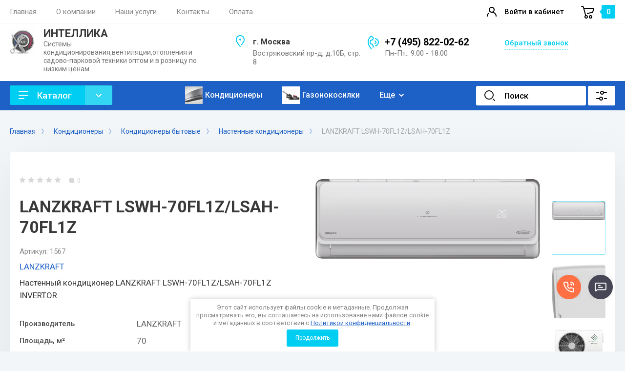

--- FILE ---
content_type: text/html; charset=utf-8
request_url: https://intellikashop.ru/magazin/product/lanzkraft-lswh-70fl1z-lsah-70fl1z
body_size: 40149
content:
<!doctype html>
<html lang="ru">

<head>
<meta charset="utf-8">
<meta name="robots" content="all"/>
<title>LANZKRAFT LSWH-70FL1Z/LSAH-70FL1Z</title>
<meta name="description" content="LANZKRAFT LSWH-70FL1Z/LSAH-70FL1Z">
<meta name="keywords" content="LANZKRAFT LSWH-70FL1Z/LSAH-70FL1Z">
<meta name="SKYPE_TOOLBAR" content="SKYPE_TOOLBAR_PARSER_COMPATIBLE">
<meta name="viewport" content="width=device-width, initial-scale=1.0, maximum-scale=1.0, user-scalable=no">
<meta name="format-detection" content="telephone=no">
<meta http-equiv="x-rim-auto-match" content="none">


<!-- JQuery -->
<script src="/g/libs/jquery/1.10.2/jquery.min.js" charset="utf-8"></script>
<!-- JQuery -->

<!-- Common js -->
	<link rel="stylesheet" href="/g/css/styles_articles_tpl.css">

            <!-- 46b9544ffa2e5e73c3c971fe2ede35a5 -->
            <script src='/shared/s3/js/lang/ru.js'></script>
            <script src='/shared/s3/js/common.min.js'></script>
        <link rel='stylesheet' type='text/css' href='/shared/s3/css/calendar.css' /><link rel="stylesheet" href="/g/libs/lightgallery-proxy-to-hs/lightgallery.proxy.to.hs.min.css" media="all" async>
<script src="/g/libs/lightgallery-proxy-to-hs/lightgallery.proxy.to.hs.stub.min.js"></script>
<script src="/g/libs/lightgallery-proxy-to-hs/lightgallery.proxy.to.hs.js" async></script>
<link rel="icon" href="/favicon.ico" type="image/x-icon">
<link rel="apple-touch-icon" href="/touch-icon-iphone.png">
<link rel="apple-touch-icon" sizes="76x76" href="/touch-icon-ipad.png">
<link rel="apple-touch-icon" sizes="120x120" href="/touch-icon-iphone-retina.png">
<link rel="apple-touch-icon" sizes="152x152" href="/touch-icon-ipad-retina.png">
<meta name="msapplication-TileImage" content="/touch-w8-mediumtile.png"/>
<meta name="msapplication-square70x70logo" content="/touch-w8-smalltile.png" />
<meta name="msapplication-square150x150logo" content="/touch-w8-mediumtile.png" />
<meta name="msapplication-wide310x150logo" content="/touch-w8-widetile.png" />
<meta name="msapplication-square310x310logo" content="/touch-w8-largetile.png" />

<!--s3_require-->
<link rel="stylesheet" href="/g/basestyle/1.0.1/user/user.css" type="text/css"/>
<link rel="stylesheet" href="/g/basestyle/1.0.1/user/user.gray.css" type="text/css"/>
<script type="text/javascript" src="/g/basestyle/1.0.1/user/user.js" async></script>
<!--/s3_require-->
<!-- Common js -->

<!-- Shop init -->
			
		
		
		
			<link rel="stylesheet" type="text/css" href="/g/shop2v2/default/css/theme.less.css">		
			<script type="text/javascript" src="/g/printme.js"></script>
		<script type="text/javascript" src="/g/shop2v2/default/js/tpl.js"></script>
		<script type="text/javascript" src="/g/shop2v2/default/js/baron.min.js"></script>
		
			<script type="text/javascript" src="/g/shop2v2/default/js/shop2.2.js"></script>
		
	<script type="text/javascript">shop2.init({"productRefs": {"1532135701":{"upravlenie_kompressorom":{"90565101":["1948148701"]},"strana_proizvoditel_":{"90566101":["1948148701"]},"proizvoditel_508":{"199918704":["1948148701"]},"plosad_":{"90567501":["1948148701"]},"plosad_pomesenia":{"70":["1948148701"]},"rezimy_raboty":{"90565701":["1948148701"]},"pul_t_d_u":{"1":["1948148701"]},"displej":{"1":["1948148701"]},"nocnoj_rezim":{"1":["1948148701"]},"avto_rezim":{"1":["1948148701"]},"garantia":{"3 \u0433\u043e\u0434\u0430":["1948148701"]}},"628571504":{"proizvoditel_508":{"199761904":["796519504"]},"plosad_":{"90567501":["796519504"]}},"1094174701":{"proizvoditel_508":{"199762904":["1376708701"]},"plosad_":{"90567301":["1376708701"]}},"1646891301":{"proizvoditel_508":{"199893304":["2121976501"]},"plosad_":{"90568101":["2121976501"]}},"1660299701":{"proizvoditel_508":{"200034504":["2138175701"]}},"1660301101":{"proizvoditel_508":{"200034504":["2138177101"]}},"1660302701":{"proizvoditel_508":{"199947704":["2138178701"]}}},"apiHash": {"getPromoProducts":"fa8f60cf6c4457aa49d639c8610c9e3b","getSearchMatches":"e946a14fdfd50bc2dabba57cfa7131da","getFolderCustomFields":"c9ee65509628e48a1f6099cacc617dae","getProductListItem":"52aac6f12e06f776d4819c941e705b0a","cartAddItem":"870684b0c56d9e4db458acdbb1e212f9","cartRemoveItem":"019064966132a324eccbe66abecb591f","cartUpdate":"8b25455d855edc73c786729fbb1382aa","cartRemoveCoupon":"4efbd4fe1a9e567185229461682e9b18","cartAddCoupon":"b238c6be3d5cc77e5c2619be5dcf88fe","deliveryCalc":"28f98d9231a1ceaddd15500f2a5ff6c7","printOrder":"d080b578813aca1baee053334c4767d4","cancelOrder":"f05e174108d53c2bdca2bc9db7967e09","cancelOrderNotify":"d1aeee36bc77401ac68924c598539121","repeatOrder":"5e16889dd61a4d9d9d7ad4a76800fc4a","paymentMethods":"651958bdf954fbbefed8958bae9052dd","compare":"78dd5771f435f8d9e11e37724acc6292"},"hash": null,"verId": 2863747,"mode": "product","step": "","uri": "/magazin","IMAGES_DIR": "/d/","my": {"card_image_width":"1920","card_image_height":"1920","show_sections":false,"buy_alias":"\u0412 \u043a\u043e\u0440\u0437\u0438\u043d\u0443","gr_compare_class":" ","buy_mod":true,"buy_kind":true,"on_shop2_btn":true,"lazy_load_subpages":true,"gr_shop2_msg":true,"gr_lazy_load":true,"gr_pagelist_lazy_load":true,"gr_filter_only_field_title":true,"gr_auth_placeholder":true,"gr_show_collcetions_amount":false,"gr_kinds_slider":true,"gr_cart_titles":true,"gr_filter_placeholders":true,"gr_filter_remodal":true,"gr_filter_range_slider":true,"gr_search_range_slider":true,"gr_filter_remodal_res":"1340","gr_sorting_no_filter":true,"gr_add_to_compare_text":"\u0421\u0440\u0430\u0432\u043d\u0438\u0442\u044c","gr_only_filter_result":true,"gr_filter_title_text":"\u041f\u0430\u0440\u0430\u043c\u0435\u0442\u0440\u044b","gr_result_wrap":true,"gr_pagelist_only_icons":true,"gr_custom_rating":true,"gr_vendor_in_thumbs":true,"gr_show_options_text":"\u0412\u0441\u0435 \u043f\u0430\u0440\u0430\u043c\u0435\u0442\u0440\u044b","gr_cart_preview_cart_btn":"\u041e\u0444\u043e\u0440\u043c\u0438\u0442\u044c \u0437\u0430\u043a\u0430\u0437","gr_cart_popup_cart_btn":"\u041f\u0435\u0440\u0435\u0439\u0442\u0438 \u0432 \u043a\u043e\u0440\u0437\u0438\u043d\u0443","price_fa_rouble":true,"gr_show_titles":true,"gr_hide_list_params":true,"gr_hide_list_amount":true,"gr_hide_list_buy":true,"gr_h1_in_column":true,"gr_cart_auth_remodal":true,"gr_coupon_toggle":true,"gr_login_placeholered":true,"gr_cart_reg_placeholder":true,"gr_coupon_placeholder":"\u041a\u043e\u0434 \u043a\u0443\u043f\u043e\u043d\u0430","gr_card_slider_class":" vertical","gr_options_more_btn":"\u0412\u0441\u0435 \u043f\u0430\u0440\u0430\u043c\u0435\u0442\u0440\u044b","gr_pluso_title":"\u041f\u043e\u0434\u0435\u043b\u0438\u0442\u044c\u0441\u044f:","gr_cart_show_options_text":"\u0412\u0441\u0435 \u043f\u0430\u0440\u0430\u043c\u0435\u0442\u0440\u044b","gr_cart_total_title":"\u0420\u0430\u0441\u0447\u0435\u0442","gr_coupon_popup_btn":"\u041a\u0443\u043f\u043e\u043d","gr_search_form_title":"\u0420\u0430\u0441\u0448\u0438\u0440\u0435\u043d\u043d\u044b\u0439 \u043f\u043e\u0438\u0441\u043a","gr_show_more_btn_class":" gr-button-4 medium-btn","gr_product_template_name":"shop2.2.110_7-product-list-thumbs.tpl","gr_product_page_version":"global:shop2.2.110_7-product.tpl","gr_cart_page_version":"global:shop2.2.110_7-cart.tpl","gr_collections_item":"global:shop2.2.110_7-product-item-collections.tpl","gr_main_blocks_version":"global:shop2.2.110_7-main-blocks.tpl","gr_cart_preview_version":"2.2.110_7-conditioning-equipment-head","gr_pagelist_version":"global:shop2.2.110_7-pagelist.tpl","gr_img_lazyload":false,"gr_change_styles":true,"gr_buy_btn_data_url":true,"gr_product_quick_view":true},"shop2_cart_order_payments": 2,"cf_margin_price_enabled": 0,"maps_yandex_key":"","maps_google_key":""});</script>
<style type="text/css">.product-item-thumb {width: 400px;}.product-item-thumb .product-image, .product-item-simple .product-image {height: 400px;width: 400px;}.product-item-thumb .product-amount .amount-title {width: 304px;}.product-item-thumb .product-price {width: 350px;}.shop2-product .product-side-l {width: 250px;}.shop2-product .product-image {height: 250px;width: 250px;}.shop2-product .product-thumbnails li {width: 73px;height: 73px;}</style>
<!-- Shop init -->


<!-- Custom styles -->
<link rel="stylesheet" href="/g/libs/jqueryui/datepicker-and-slider/css/jquery-ui.css">
<link rel="stylesheet" href="/g/libs/lightgallery/v1.2.19/lightgallery.css">
<link rel="stylesheet" href="/g/libs/remodal/css/remodal.css">
<link rel="stylesheet" href="/g/libs/remodal/css/remodal-default-theme.css">
<link rel="stylesheet" href="/g/libs/waslide/css/waslide.css">
<link rel="stylesheet" href="/g/libs/jquery-popover/0.0.4/jquery.popover.css">
<link rel="stylesheet" href="/g/libs/tiny-slider/2.9.2/css/animate.min.css">
<link rel="stylesheet" href="/g/libs/tiny-slider/2.9.2/css/tiny-slider.min.css">
<!-- Custom styles -->
<link rel="stylesheet" href="/g/libs/jquery-popover/0.0.3/jquery.popover.css">
<script src="/g/libs/jquery-popover/0.0.3/jquery.popover.min.js" type="text/javascript"></script>

<!-- Custom js -->
<script src="/g/libs/jquery-responsive-tabs/1.6.3/jquery.responsiveTabs.min.js" charset="utf-8"></script>
<script src="/g/libs/jquery-match-height/0.7.2/jquery.matchHeight.min.js" charset="utf-8"></script>
<script src="/g/libs/jqueryui/datepicker-and-slider/js/jquery-ui.min.js" charset="utf-8"></script>
<script src="/g/libs/jqueryui/touch_punch/jquery.ui.touch_punch.min.js" charset="utf-8"></script>
<script src="/g/libs/timer/js/timer.js" charset="utf-8"></script>
<script src="/g/libs/flexmenu/1.4.2/flexmenu.min.js" charset="utf-8"></script>
<script src="/g/libs/lightgallery/v1.2.19/lightgallery.js" charset="utf-8"></script>
<script src="/g/libs/jquery-slick/1.9.0/slick.min.js" charset="utf-8"></script>
<script src="/g/libs/remodal/js/remodal.js" charset="utf-8"></script>
<script src="/g/libs/waslide/js/animit.js" charset="utf-8"></script>
<script src="/g/libs/waslide/js/waslide.js" charset="utf-8"></script>
<script src="/g/libs/jquery-popover/0.0.4/jquery.popover.js"></script>
<script src="/g/libs/tiny-slider/2.9.2/js/tiny-slider.helper.ie8.min.js"></script>
<script src="/g/libs/tiny-slider/2.9.2/js/tiny-slider.min.js"></script>
<!-- Custom js -->

<!-- Site js -->
<script src="/g/s3/misc/form/shop-form/shop-form-minimal.js" charset="utf-8"></script>
<script src="/g/templates/shop2/2.110.2/conditioning-equipment/js/plugins.js" charset="utf-8"></script>
<!-- Site js -->

<!-- Addons js START -->
	<script src="/g/templates/shop2/2.110.2/conditioning-equipment/additional_works/shop2_msg/shop2_msg.js"></script>


	<script src="/g/templates/shop2/2.110.2/conditioning-equipment/additional_works/lazy_load/lazy_load.js"></script>

	<script src="/g/templates/shop2/2.110.2/conditioning-equipment/additional_works/product_preview_popup/product_preview_popup.js"></script>

	<script src="/g/templates/shop2/2.110.2/conditioning-equipment/additional_works/quick_view_popup/quick_view_popup.js"></script>

<!-- Addons js END -->

		    <link rel="stylesheet" href="/g/templates/shop2/2.110.2/conditioning-equipment/themes/theme0/theme.scss.css">
	
<link rel="stylesheet" href="/g/templates/shop2/2.110.2/conditioning-equipment/css/global_styles.css">



			<script src="/g/templates/shop2/2.110.2/conditioning-equipment/js/shop_main.js" charset="utf-8"></script>
	

</head><link rel="stylesheet" href="/t/v15024/images/css/advantages.scss.css">
<link rel="stylesheet" href="/t/v15024/images/css/addon_style.scss.css">
<script src="/t/v15024/images/js/elevatezoom.js"></script>
<script src="/t/v15024/images/js/addon_site.js"></script>
<link rel="stylesheet" href="/t/v15024/images/css/seo_optima_b.scss.css">
<script src="/t/v15024/images/js/seo_optima_b.js"></script>

<div class="cookies-warning cookies-block-js">
	<div class="cookies-warning__body">
		Этот сайт использует файлы cookie и метаданные. 
Продолжая просматривать его, вы соглашаетесь на использование нами файлов cookie и метаданных в соответствии 
с <a target="_blank" href="/politika-konfidencialnosti">Политикой конфиденциальности</a>. <br>
		<div class="cookies-warning__close gr-button-5 cookies-close-js">
			Продолжить
		</div>
	</div>
</div><script src="/g/s3/misc/form/1.2.0/s3.form.js" type="text/javascript"></script>

<script>
	$(function () {
	    var header = $('.secondary-panel'),
	        introH = $('.company-info').innerHeight();
	        scrollOffset = $(window).scrollTop();
	        checkScroll(scrollOffset);
	    $(window).on('scroll', function () {
	        scrollOffset = $(this).scrollTop();
	        checkScroll(scrollOffset);
	    });
	    function checkScroll(scrollOffset) {
	        if(scrollOffset >= introH) {
	            header.addClass('fixeds');
	        } else {
	            header.removeClass('fixeds');
	        }
	    }
	});
</script>

<body class="site gr-change-styles"> 

	<!-- Быстрый просмотр товара. Начало -->
		<!-- Быстрый просмотр товара. Конец -->
	
	<!-- Форма "Спецпредложение". Начало -->
			<script src="/g/templates/shop2/2.110.2/conditioning-equipment/additional_works/special_timer_popup/special_timer_popup.js"></script>

		<!-- Форма "Спецпредложение". Конец -->
	
	<!-- Быстрый просмотр Корзины. Начало -->
			<script src="/g/templates/shop2/2.110.2/conditioning-equipment/additional_works/cart_preview_popup/cart_preview_popup.js"></script>

<div class="remodal cart-remodal" data-remodal-id="cart-preview-popup" role="dialog" data-remodal-options="hashTracking: false">
	<button data-remodal-action="close" class="gr-icon-btn remodal-close-btn">
		<span>Закрыть</span>
		<svg class="gr-svg-icon">
		    <use xlink:href="#close_btn_icon"></use>
		</svg>
	</button>
	<div class="cart-remodal__body"></div>
</div>		<!-- Быстрый просмотр Корзины. -->
	
	
		<div class="site__wrapper">
		
		<!-- Таймер в шапке. Начало -->
					<script src="/g/templates/shop2/2.110.2/conditioning-equipment/additional_works/top_timer/top_timer.js"></script>

				<!-- Таймер в шапке. Конец -->

		<div class="burger-block">
			<div class="burger-block__section">
				<div class="gr-icon-btn burger-block__close">&nbsp;</div>
				<div class="burger-menu-title"><span>Меню</span></div>
				<div class="burger-folders">
					<div class="burger-title">Каталог</div>
					<div class="burger-folders__body"></div>
				</div>
			</div>
		</div>
		

		<div class="mobile-menu">
			<div class="mobile-menu__inner">
				<div class="gr-icon-btn mobile-menu__close">&nbsp;</div>
				<div class="mobile-menu__title">Меню</div>
				<div class="burger-navigation"></div>
			</div>
		</div>


		<header class="site-header inner_page">
			<div class="top-panel">
				<div class="top-panel__inner block_padding">
					<div class="top-panel__body block_width">
						<div class="top-panel__left">
														    <ul class="top-menu menu-default">
																	              								              								                   <li class="has sublevel"><a href="/"><span>Главная</span></a>
								              								         								         								         								    								              								                   								                        </li>
								                        								                   								              								              								                   <li class="has sublevel"><a href="/o-kompanii"><span>О компании</span></a>
								              								         								         								         								    								              								                   								                        <ul>
								                            <li class="parentItem"><a href="/o-kompanii"><span>О компании</span></a></li>
								                    									              								              								                   <li class=""><a href="/otzyvy"><span>Отзывы</span></a>
								              								         								         								         								    								              								                   								                        </li>
								                        								                             </ul></li>
								                        								                   								              								              								                   <li class="has sublevel"><a href="/nashi-uslugi"><span>Наши услуги</span></a>
								              								         								         								         								    								              								                   								                        </li>
								                        								                   								              								              								                   <li class=""><a href="/kontakty"><span>Контакты</span></a>
								              								         								         								         								    								              								                   								                        </li>
								                        								                   								              								              								                   <li class=""><a href="/oplata"><span>Оплата</span></a>
								              								         								         								         								    								    								    </li>
								</ul>
													</div>
						<div class="top-panel__right">
							<div class="burger-btn">&nbsp;</div>
							<div class="mobile-search-btn" data-remodal-target="popup-search">&nbsp;</div>
							
															<div class="contacts-popup" data-remodal-target="popup-form">&nbsp;</div>
							
							<div class="cabinet-btn" data-remodal-target="popup-login">Войти в кабинет</div>
							<!-- кнопка Корзины в шапке. Начало -->
							
														
																							
								<div class="cart-btn pointer_events_none gr-cart-popup-btn" data-remodal-target="cart-preview-popup">
					            	<span class="gr-cart-total-amount">0</span>
					            </div>
														<!-- кнопка Корзины в шапке. Конец -->	

						</div>
					</div>
				</div>
			</div> <!--.top-panel-->
		
			<div class="header">
		        
		        <div class="company-info">
		            <div class="company-info__inner">
		                <div class="company-info__left logo_left">
		                			                													                	<div class="site-logo">
			                		<a href="https://intellikashop.ru" style="max-height: 53px; max-width: 53px;">
			                			<img src="/thumb/2/JyQ0lgrgp9ox3MMQQVLmzA/53c53/d/ycaaagl7xua-960.jpg" alt="" style="max-width: 53px"/>
			                		</a>
			                	</div>
		                			                				                    <div class="head-company">
			                    					                        <a href="https://intellikashop.ru" class="head-company__name">
				                            <span class="head-company__name-body">ИНТЕЛЛИКА</span>
				                        </a>
			                        			                        			                        	<div class="head-company__descr">Системы кондиционирования,вентиляции,отопления и садово-парковой техники оптом и в розницу по низким ценам.</div>
			                        			                    </div>
		                    		                </div>
		                <div class="company-info__right">
		                				                    <div class="head-address">
			                        <div class="head-address__title">г. Москва</div>			                        <div class="head-address__body">Востряковский пр-д, д.10Б, стр. 8</div>			                    </div>
		                    		                    			                    <div class="head-phone">
			                        <div class="head-phone__inner">
			                        					                            <div class="head-phone__item">
				                                																											<div>
															<a href="tel:+74958220262">+7 (495) 822-02-62</a>
														</div>
			                                    				                                   					                            </div>
				                            			                            			                            			                            	<div class="head-phone__schedule">Пн-Пт.: 9:00 - 18:00</div>
			                            			                        </div>
			                        			                    </div>
		                    		                    			                    <div class="btn-wrap">
			                    	<span class="recall-btn" data-remodal-target="popup-form">Обратный звонок</span>
			                    </div>
		                    		                </div>
		            </div>
		        </div>

		    </div>

							<div class="block_padding">
					<div class="block_width">
						<div class="advantages-toggle-btn gr-button-2">Показать меню</div>		
					</div>
				</div>
						<div class="secondary-panel block_padding">
				<div class="secondary-panel__inner block_width">

					<div class="catalog-btn gr-button-1">Каталог</div>

					<div class="desktop-folders">

						<ul class="menu-default desktop-folders__list">
													         						         						         						         						    						         						              						              						                   <li class=" sublevel has"><a href="/magazin/folder/kondicionery"><span>Кондиционеры</span></a>
						                   								                   	<div class="banner-block">
																										<div class="banner-block__pic">
														<div class="banner-block__bg blend-multiply"  style="background-image: url(/thumb/2/Ida6SQ7cyzMJb0lTx68P1Q/r/d/mszln_dualflap.jpg);">&nbsp;</div>
														<div class="banner-block__after">&nbsp;</div>
													</div>
																									</div>
																	              						         						         						         						         						    						         						              						                   						                        <ul>
						                            <li class="parentItem"><a href="/magazin/folder/kondicionery"><span>Кондиционеры</span></a></li>
						                    							              						              						                   <li class="sublevel has"><a href="/magazin/folder/konditsionery"><span>Кондиционеры бытовые</span></a>
						              						         						         						         						         						    						         						              						                   						                        <ul>
						                            <li class="parentItem"><a href="/magazin/folder/konditsionery"><span>Кондиционеры бытовые</span></a></li>
						                    							              						              						                   <li class=""><a href="/magazin/folder/nastennyye-konditsionery"><span>Настенные кондиционеры</span></a>
						              						         						         						         						         						    						         						              						                   						                        </li>
						                        						                   						              						              						                   <li class=""><a href="/magazin/folder/multi-split-sistemy"><span>Мульти-сплит-системы</span></a>
						              						         						         						         						         						    						         						              						                   						                        </li>
						                        						                   						              						              						                   <li class=""><a href="/magazin/folder/napolno-potolochnyye"><span>Напольно-потолочные</span></a>
						              						         						         						         						         						    						         						              						                   						                        </li>
						                        						                   						              						              						                   <li class=""><a href="/magazin/folder/kanalnyye-konditsionery"><span>Канальные кондиционеры</span></a>
						              						         						         						         						         						    						         						              						                   						                        </li>
						                        						                   						              						              						                   <li class=""><a href="/magazin/folder/kassetnyye-konditsionery"><span>Кассетные кондиционеры</span></a>
						              						         						         						         						         						    						         						              						                   						                        </li>
						                        						                   						              						              						                   <li class=""><a href="/magazin/folder/mobilnyye-konditsionery"><span>Мобильные кондиционеры</span></a>
						              						         						         						         						         						    						         						              						                   						                        </li>
						                        						                   						              						              						                   <li class=""><a href="/magazin/folder/oblachnye-kondicionery"><span>Облачные кондиционеры</span></a>
						              						         						         						         						         						    						         						              						                   						                        </li>
						                        						                   						              						              						                   <li class=""><a href="/magazin/folder/teplovye-nasosy"><span>Тепловые насосы</span></a>
						              						         						         						         						         						    						         						              						                   						                        </li>
						                        						                             </ul></li>
						                        						                   						              						              						                   <li class="sublevel has"><a href="/magazin/folder/kondicionery-polupromyshlennye"><span>Кондиционеры полупромышленные</span></a>
						              						         						         						         						         						    						         						              						                   						                        <ul>
						                            <li class="parentItem"><a href="/magazin/folder/kondicionery-polupromyshlennye"><span>Кондиционеры полупромышленные</span></a></li>
						                    							              						              						                   <li class=""><a href="/magazin/folder/nastennye-kondicionery"><span>Настенные кондиционеры</span></a>
						              						         						         						         						         						    						         						              						                   						                        </li>
						                        						                   						              						              						                   <li class=""><a href="/magazin/folder/napolno-potolochnye"><span>Напольно-потолочные кондиционеры</span></a>
						              						         						         						         						         						    						         						              						                   						                        </li>
						                        						                   						              						              						                   <li class=""><a href="/magazin/folder/kanalnye-kondicionery"><span>Канальные кондиционеры</span></a>
						              						         						         						         						         						    						         						              						                   						                        </li>
						                        						                   						              						              						                   <li class=""><a href="/magazin/folder/kassetnye-kondicionery"><span>Кассетные кондиционеры</span></a>
						              						         						         						         						         						    						         						              						                   						                        </li>
						                        						                   						              						              						                   <li class=""><a href="/magazin/folder/kolonnye-kondicionery-1"><span>Колонные кондиционеры</span></a>
						              						         						         						         						         						    						         						              						                   						                        </li>
						                        						                             </ul></li>
						                        						                   						              						              						                   <li class=""><a href="/magazin/folder/multizonalnye-vrf-sistemy"><span>Мультизональные VRF-системы</span></a>
						              						         						         						         						         						    						         						              						                   						                        </li>
						                        						                   						              						              						                   <li class=""><a href="/magazin/folder/aksessuary-i-opcii"><span>Аксессуары и системы управления</span></a>
						              						         						         						         						         						    						         						              						                   						                        </li>
						                        						                   						              						              						                   <li class=""><a href="/magazin/folder/kompressory-dlya-sistem-kondicionirovaniya"><span>Компрессоры для систем кондиционирования</span></a>
						              						         						         						         						         						    						         						              						                   						                        </li>
						                        						                             </ul></li>
						                        						                   						              						              						                   <li class=" sublevel has"><a href="/magazin/folder/teplovoe-oborudovanie"><span>Тепловое оборудование</span></a>
						                   								                   	<div class="banner-block">
																										<div class="banner-block__pic">
														<div class="banner-block__bg blend-multiply"  style="background-image: url(/thumb/2/hQHGoDQ2-e9szjJzTK3xWg/r/d/181.png);">&nbsp;</div>
														<div class="banner-block__after">&nbsp;</div>
													</div>
																									</div>
																	              						         						         						         						         						    						         						              						                   						                        <ul>
						                            <li class="parentItem"><a href="/magazin/folder/teplovoe-oborudovanie"><span>Тепловое оборудование</span></a></li>
						                    							              						              						                   <li class="sublevel has"><a href="/magazin/folder/konvektora"><span>Конвекторы</span></a>
						              						         						         						         						         						    						         						              						                   						                        <ul>
						                            <li class="parentItem"><a href="/magazin/folder/konvektora"><span>Конвекторы</span></a></li>
						                    							              						              						                   <li class=""><a href="/magazin/folder/sistemy-upravleniya-i-aksessuary-k-konvektoram-nobo"><span>Системы управления и аксессуары к конвекторам Nobo</span></a>
						              						         						         						         						         						    						         						              						                   						                        </li>
						                        						                             </ul></li>
						                        						                   						              						              						                   <li class="sublevel has"><a href="/magazin/folder/kotelnoe-oborudovanie"><span>Котельное оборудование</span></a>
						              						         						         						         						         						    						         						              						                   						                        <ul>
						                            <li class="parentItem"><a href="/magazin/folder/kotelnoe-oborudovanie"><span>Котельное оборудование</span></a></li>
						                    							              						              						                   <li class=""><a href="/magazin/folder/nastennye-gazovye-kotly"><span>Настенные газовые котлы</span></a>
						              						         						         						         						         						    						         						              						                   						                        </li>
						                        						                   						              						              						                   <li class=""><a href="/magazin/folder/tverdotoplivnye-kotly"><span>Твердотопливные котлы</span></a>
						              						         						         						         						         						    						         						              						                   						                        </li>
						                        						                   						              						              						                   <li class=""><a href="/magazin/folder/atmosfernye-gazovye-kotly"><span>Атмосферные газовые котлы</span></a>
						              						         						         						         						         						    						         						              						                   						                        </li>
						                        						                   						              						              						                   <li class=""><a href="/magazin/folder/universalnye-kotly"><span>Универсальные котлы</span></a>
						              						         						         						         						         						    						         						              						                   						                        </li>
						                        						                             </ul></li>
						                        						                   						              						              						                   <li class="sublevel has"><a href="/magazin/folder/vodonagrevateli"><span>Водонагреватели</span></a>
						              						         						         						         						         						    						         						              						                   						                        </li>
						                        						                   						              						              						                   <li class=""><a href="/magazin/folder/kaminy"><span>Камины</span></a>
						              						         						         						         						         						    						         						              						                   						                        </li>
						                        						                   						              						              						                   <li class=""><a href="/magazin/folder/teplovye-zavesy"><span>Тепловые завесы</span></a>
						              						         						         						         						         						    						         						              						                   						                        </li>
						                        						                             </ul></li>
						                        						                   						              						              						                   <li class=""><a href="/magazin/folder/vozdukhoochistiteli"><span>Воздухоочистители и увлажнители</span></a>
						                   								                   	<div class="banner-block">
																										<div class="banner-block__pic">
														<div class="banner-block__bg blend-multiply"  style="background-image: url(/thumb/2/8yBfUmY0ShdBhrhkSGjZug/r/d/35372970.jpg);">&nbsp;</div>
														<div class="banner-block__after" style="background-image: linear-gradient(to left, #3bd17e 0%, #3bd17e 100%);">&nbsp;</div>
													</div>
																									</div>
																	              						         						         						         						         						    						         						              						                   						                        </li>
						                        						                   						              						              						                   <li class=""><a href="/magazin/folder/ventilyatsiya"><span>Вентиляция</span></a>
						                   								                   	<div class="banner-block">
																										<div class="banner-block__pic">
														<div class="banner-block__bg blend-multiply"  style="background-image: url(/thumb/2/ID98-KD7xWPHk5U6WxcojA/r/d/5848257.jpg);">&nbsp;</div>
														<div class="banner-block__after" style="background-image: linear-gradient(to left, #ffffff 0%, #ffffff 100%);">&nbsp;</div>
													</div>
																									</div>
																	              						         						         						         						         						    						         						              						                   						                        </li>
						                        						                   						              						              						                   <li class=" sublevel has"><a href="/magazin/folder/generatory"><span>Генераторы</span></a>
						                   							              						         						         						         						         						    						         						              						                   						                        <ul>
						                            <li class="parentItem"><a href="/magazin/folder/generatory"><span>Генераторы</span></a></li>
						                    							              						              						                   <li class=""><a href="/magazin/folder/benzinovye-generatory"><span>Бензиновые генераторы</span></a>
						              						         						         						         						         						    						         						              						                   						                        </li>
						                        						                   						              						              						                   <li class=""><a href="/magazin/folder/dizelnye-generatory"><span>Дизельные генераторы</span></a>
						              						         						         						         						         						    						         						              						                   						                        </li>
						                        						                             </ul></li>
						                        						                   						              						              						                   <li class=""><a href="/magazin/folder/osushiteli-dlya-bassejnov"><span>Осушители для бассейнов</span></a>
						                   								                   	<div class="banner-block">
																										<div class="banner-block__pic">
														<div class="banner-block__bg blend-multiply"  style="background-image: url(/thumb/2/5yCow-GrJUHkNmssZ8Eb7Q/r/d/54b7118b877bc979ae71fb2094f0e3e7.jpg);">&nbsp;</div>
														<div class="banner-block__after">&nbsp;</div>
													</div>
																											<div class="banner-block__text">
															<div class="banner-block__title">Осушители для бассейнов</div>
														</div>
																									</div>
																	              						         						         						         						         						    						         						              						                   						                        </li>
						                        						                   						              						              						                   <li class=""><a href="/magazin/folder/konvektory"><span>Бризеры Tion</span></a>
						                   							              						         						         						         						         						    						         						              						                   						                        </li>
						                        						                   						              						              						                   <li class=" sublevel has"><a href="/magazin/folder/sadovo-parkovaya-tehnika"><span>Садово-парковая техника</span></a>
						                   								                   	<div class="banner-block">
																										<div class="banner-block__pic">
														<div class="banner-block__bg blend-multiply"  style="background-image: url(/thumb/2/cVlP4i9J-271MNph3_qXAA/r/d/096.jpg);">&nbsp;</div>
														<div class="banner-block__after">&nbsp;</div>
													</div>
																									</div>
																	              						         						         						         						         						    						         						              						                   						                        <ul>
						                            <li class="parentItem"><a href="/magazin/folder/sadovo-parkovaya-tehnika"><span>Садово-парковая техника</span></a></li>
						                    							              						              						                   <li class="sublevel has"><a href="/magazin/folder/gazonokosilki"><span>Газонокосилки</span></a>
						              						         						         						         						         						    						         						              						                   						                        <ul>
						                            <li class="parentItem"><a href="/magazin/folder/gazonokosilki"><span>Газонокосилки</span></a></li>
						                    							              						              						                   <li class=""><a href="/magazin/folder/benzinovye"><span>Бензиновые</span></a>
						              						         						         						         						         						    						         						              						                   						                        </li>
						                        						                   						              						              						                   <li class=""><a href="/magazin/folder/akkumulyatornye"><span>Аккумуляторные</span></a>
						              						         						         						         						         						    						         						              						                   						                        </li>
						                        						                   						              						              						                   <li class=""><a href="/magazin/folder/gazonokosilka-s-sidenem-minitraktor"><span>Газонокосилка с сиденьем(минитрактор)</span></a>
						              						         						         						         						         						    						         						              						                   						                        </li>
						                        						                             </ul></li>
						                        						                   						              						              						                   <li class=""><a href="/magazin/folder/snegouborochnaya-tehnika"><span>Снегоуборочная техника</span></a>
						              						         						         						         						         						    						         						              						                   						                        </li>
						                        						                   						              						              						                   <li class=""><a href="/magazin/folder/mojki-vysokogo-davleniya"><span>Мойки высокого давления</span></a>
						              						         						         						         						         						    						         						              						                   						                        </li>
						                        						                   						              						              						                   <li class=""><a href="/magazin/folder/motopompy"><span>Мотопомпы</span></a>
						              						         						         						         						         						    						         						              						                   						                        </li>
						                        						                   						              						              						                   <li class=""><a href="/magazin/folder/cepnye-pily"><span>Цепные пилы</span></a>
						              						         						         						         						         						    						         						              						                   						                        </li>
						                        						                   						              						              						                   <li class=""><a href="/magazin/folder/motokultivatory"><span>Мотокультиваторы</span></a>
						              						         						         						         						         						    						         						              						                   						                        </li>
						                        						                   						              						              						                   <li class=""><a href="/magazin/folder/pylesosy-himchistka-parogeneratory"><span>Пылесосы, химчистка, парогенераторы.</span></a>
						              						         						         						         						         						    						         						              						                   						                        </li>
						                        						                   						              						              						                   <li class=""><a href="/magazin/folder/vozduhoduvki"><span>Воздуходувки</span></a>
						              						         						         						         						         						    						    						         </li></ul>
						    						    </li>
						</ul>
					</div>
					
											<ul class="top-advantages menu-default">
																								<li>
										<a href="https://intellikashop.ru/magazin/folder/konditsionery" class="top-advantages__item">
																							<span class="top-advantages__icon">
																																										<img src="/thumb/2/vdhzMZpyneMWPKmRAvxYCQ/36c36/d/60acee4a_41d2_11e8_8132_000c29964736_46b8951d_69fc_11e8_8136_000c29964736resize1.jpg" alt="Кондиционеры" />
																																							</span>
																						<span class="top-advantages__title">Кондиционеры</span>										</a>
									</li>
																																<li>
										<a href="https://intellikashop.ru/magazin/folder/benzinovye" class="top-advantages__item">
																							<span class="top-advantages__icon">
																																										<img src="/thumb/2/2IiuBfeqszBBwz0_N0R1dw/36c36/d/b2b14fa8e834bdcfa5727a6fa20669e2.jpg" alt="Газонокосилки" />
																																							</span>
																						<span class="top-advantages__title">Газонокосилки</span>										</a>
									</li>
																																<li>
										<a href="https://intellikashop.ru/magazin/folder/snegouborochnaya-tehnika" class="top-advantages__item">
																							<span class="top-advantages__icon">
																																										<img src="/thumb/2/uyzHXVMJtdaUcoM-FGE_0Q/36c36/d/cbb.png" alt="Снегоуборочная техника" />
																																							</span>
																						<span class="top-advantages__title">Снегоуборочная техника</span>										</a>
									</li>
																																<li>
										<a href="https://intellikashop.ru/magazin/folder/mojki-vysokogo-davleniya" class="top-advantages__item">
																							<span class="top-advantages__icon">
																																										<img src="/thumb/2/tUIJKIc7DfVla2kJ9jjWWg/36c36/d/941fbf34f9f4cd5290df1448748084a0.png" alt="Мойки высокого давления" />
																																							</span>
																						<span class="top-advantages__title">Мойки высокого давления</span>										</a>
									</li>
																																<li>
										<a href="/nashi-uslugi" class="top-advantages__item">
																							<span class="top-advantages__icon">
																											<svg width="40" height="40" viewBox="0 0 40 40" fill="none" xmlns="http://www.w3.org/2000/svg">
<path d="M17.7121 9.19556C17.7833 8.51601 18.3563 8 19.0395 8L20.9626 8C21.6425 8 22.2106 8.51779 22.2735 9.19483V9.19483C22.3187 9.68117 22.6294 10.1025 23.0806 10.2895L24.6446 10.9373C25.1009 11.1263 25.6238 11.052 26.0094 10.7433V10.7433C26.5483 10.312 27.3255 10.3549 27.8136 10.843L29.1752 12.2047C29.6509 12.6803 29.6864 13.4398 29.2573 13.9578V13.9578C28.9491 14.3299 28.872 14.8418 29.0569 15.2882L29.7103 16.8658C29.8982 17.3193 30.3161 17.6361 30.8035 17.6944V17.6944C31.4861 17.776 32 18.355 32 19.0425V20.9378C32 21.6492 31.4961 22.2609 30.7979 22.3972V22.3972C30.3086 22.4927 29.8998 22.827 29.709 23.2876L29.0406 24.9012C28.8672 25.3197 28.9525 25.8009 29.2591 26.1344V26.1344C29.6813 26.5937 29.6664 27.3042 29.2252 27.7453L27.8136 29.157C27.3255 29.6451 26.5483 29.688 26.0094 29.2567V29.2567C25.6238 28.948 25.1009 28.8737 24.6446 29.0627L23.0806 29.7106C22.6294 29.8975 22.3187 30.3188 22.2735 30.8052V30.8052C22.2106 31.4822 21.6425 32 20.9626 32H19.0388C18.3567 32 17.7854 31.4834 17.717 30.8047V30.8047C17.668 30.318 17.3555 29.8977 16.9036 29.7105L15.3355 29.061C14.8822 28.8732 14.3625 28.9484 13.9809 29.2569V29.2569C13.4482 29.6876 12.6763 29.6468 12.1918 29.1624L10.7748 27.7453C10.3336 27.3042 10.3187 26.5937 10.7409 26.1344V26.1344C11.0475 25.8009 11.1328 25.3197 10.9594 24.9012L10.291 23.2876C10.1003 22.827 9.69138 22.4927 9.20211 22.3972V22.3972C8.50388 22.2609 8 21.6492 8 20.9378L8 19.0425C8 18.355 8.51388 17.776 9.19651 17.6944V17.6944C9.68387 17.6361 10.1018 17.3193 10.2897 16.8658L10.9431 15.2882C11.128 14.8418 11.0509 14.3299 10.7427 13.9578V13.9578C10.3136 13.4398 10.3491 12.6803 10.8248 12.2047L12.1946 10.8348C12.6772 10.3523 13.4464 10.3127 13.9759 10.743V10.743C14.3554 11.0515 14.8734 11.1271 15.3252 10.9399L16.8954 10.2895C17.3476 10.1022 17.6611 9.68238 17.7121 9.19556V9.19556Z" stroke="white" stroke-width="2"/>
<path d="M17.1309 19.1207C17.0458 19.3988 17 19.6941 17 20C17 21.6569 18.3431 23 20 23C21.6569 23 23 21.6569 23 20C23 18.3431 21.6569 17 20 17C19.741 17 19.4897 17.0328 19.25 17.0945" stroke="white" stroke-width="2" stroke-linecap="round"/>
</svg>

																									</span>
																						<span class="top-advantages__title">Монтаж кондиционеров</span>										</a>
									</li>
																																<li>
										<a href="/dostavka" class="top-advantages__item">
																							<span class="top-advantages__icon">
																											<svg width="40" height="40" viewBox="0 0 40 40" fill="none" xmlns="http://www.w3.org/2000/svg">
<path d="M8.75637 29C9.30866 29 9.75637 28.5523 9.75637 28C9.75637 27.4477 9.30866 27 8.75637 27V29ZM21 18C21 18.5523 21.4477 19 22 19C22.5523 19 23 18.5523 23 18H21ZM8 29H8.75637V27H8V29ZM8 10H20V8H8V10ZM21 11V18H23V11H21ZM5 11V26H7V11H5ZM20 10C20.5523 10 21 10.4477 21 11H23C23 9.34315 21.6569 8 20 8V10ZM8 27C7.44772 27 7 26.5523 7 26H5C5 27.6569 6.34315 29 8 29V27ZM8 8C6.34315 8 5 9.34315 5 11H7C7 10.4477 7.44772 10 8 10V8Z" fill="white"/>
<path d="M23 28H19" stroke="white" stroke-width="2" stroke-miterlimit="10" stroke-linecap="round" stroke-linejoin="round"/>
<path d="M12 31C13.6569 31 15 29.6569 15 28C15 26.3431 13.6569 25 12 25C10.3431 25 9 26.3431 9 28C9 29.6569 10.3431 31 12 31Z" stroke="white" stroke-width="2" stroke-miterlimit="10" stroke-linecap="round" stroke-linejoin="round"/>
<path d="M27 31C28.6569 31 30 29.6569 30 28C30 26.3431 28.6569 25 27 25C25.3431 25 24 26.3431 24 28C24 29.6569 25.3431 31 27 31Z" stroke="white" stroke-width="2" stroke-miterlimit="10" stroke-linecap="round" stroke-linejoin="round"/>
<path d="M26 14H28.6798C29.2361 14 29.7673 14.2317 30.1457 14.6395L33.4659 18.2168C33.8092 18.5867 34 19.0727 34 19.5773V26C34 27.1046 33.1046 28 32 28H30.2727" stroke="white" stroke-width="2" stroke-miterlimit="10" stroke-linecap="round" stroke-linejoin="round"/>
</svg>

																									</span>
																						<span class="top-advantages__title">Доставка</span>										</a>
									</li>
																																<li>
										<a href="/oplata-i-dostavka" class="top-advantages__item">
																							<span class="top-advantages__icon">
																											<svg width="40" height="40" viewBox="0 0 40 40" fill="none" xmlns="http://www.w3.org/2000/svg">
<path d="M14 14C13.4477 14 13 13.5523 13 13C13 12.4477 13.4477 12 14 12L14 14ZM27 9C27 9.55228 26.5523 10 26 10C25.4477 10 25 9.55228 25 9L27 9ZM23.6881 6.36504L23.844 7.3528L23.6881 6.36504ZM6 29L6 10.709L8 10.709L8 29L6 29ZM31 29L31 15L33 15L33 29L31 29ZM30 14L14 14L14 12L30 12L30 14ZM30 32L9 32L9 30L30 30L30 32ZM8.53211 7.7457L23.5321 5.37728L23.844 7.3528L8.84404 9.72122L8.53211 7.7457ZM27 8.34057L27 9L25 9L25 8.34057L27 8.34057ZM31 15C31 14.4477 30.5523 14 30 14L30 12C31.6569 12 33 13.3431 33 15L31 15ZM8 29C8 29.5523 8.44772 30 9 30L9 32C7.34315 32 6 30.6569 6 29L8 29ZM6 10.709C6 9.23277 7.07396 7.97594 8.53211 7.7457L8.84404 9.72122C8.35799 9.79797 8 10.2169 8 10.709L6 10.709ZM23.5321 5.37728C25.353 5.08977 27 6.49712 27 8.34057L25 8.34057C25 7.72608 24.451 7.25697 23.844 7.3528L23.5321 5.37728ZM33 29C33 30.6569 31.6569 32 30 32L30 30C30.5523 30 31 29.5523 31 29L33 29Z" fill="white"/>
<path d="M26 24C27.1046 24 28 23.1046 28 22C28 20.8954 27.1046 20 26 20C24.8954 20 24 20.8954 24 22C24 23.1046 24.8954 24 26 24Z" fill="white"/>
</svg>

																									</span>
																						<span class="top-advantages__title">Оплата</span>										</a>
									</li>
																					</ul>
					
					<nav class="search-block">
													<script>
	var shop2SmartSearchSettings = {
		shop2_currency: 'руб.',
		shop2_price_fa_rouble: '₽'
	}
</script>


<div id="search-app" class="hide_search_popup" v-on-clickaway="resetData">

	<form action="/magazin/search" enctype="multipart/form-data" id="smart-search-block" class="search-block__form">
		<input type="hidden" name="gr_smart_search" value="1">
		<input autocomplete="off" placeholder="Поиск" v-model="search_query" v-on:keyup="searchStart" type="text" name="search_text" class="search-block__input" id="shop2-name">
		<button class="search-block__btn"></button>
	<re-captcha data-captcha="recaptcha"
     data-name="captcha"
     data-sitekey="6LddAuIZAAAAAAuuCT_s37EF11beyoreUVbJlVZM"
     data-lang="ru"
     data-rsize="invisible"
     data-type="image"
     data-theme="light"></re-captcha></form>
	<div id="search-result" class="custom-scroll scroll-width-thin scroll" v-if="(foundsProduct + foundsFolders + foundsVendors) > 0" v-cloak>
		<div class="search-result-top">
			<div class="search-result-left" v-if="foundsProduct > 0">
				<div class="result-products">
					<div class="products-search-title">Товары <span>{{foundsProduct}}</span></div>
					<div class="product-items">
						<div class="product-item" v-for='product in products'>
							<div class="product-image" v-if="product.image_url">
								<a v-bind:href="'/'+product.alias">
									<img v-bind:src="product.image_url" v-bind:alt="product.name" v-bind:title="product.name">
								</a>
							</div>
							
							<div class="product-image no-image" v-else>
								<a v-bind:href="'/'+product.alias"></a>
							</div>
							
							<div class="product-text">
								<div class="product-name"><a v-bind:href="'/'+product.alias">{{product.name}}</a></div>
								<div class="product-text-price">
									<div class="price-old" v-if="product.price_old > 0">
										<strong>{{product.price_old}}</strong> 
										<span class="fa fa-rouble">{{shop2SmartSearchSettings.shop2_price_fa_rouble}}</span>
									</div>
									<div class="price">
										<strong>{{product.price}}</strong> 
										<span class="fa fa-rouble">{{shop2SmartSearchSettings.shop2_price_fa_rouble}}</span>
									</div>
								</div>
							</div>
						</div>
					</div>
				</div>
			</div>
			<div class="search-result-right" v-if="foundsFolders > 0 || foundsVendors > 0">
				<div class="result-folders" v-if="foundsFolders > 0">
					<div class="folders-search-title">Категории <span>{{foundsFolders}}</span></div>
					<div class="folder-items">
						<div class="folder-item" v-for="folder in foldersSearch">
							<a v-bind:href="'/'+folder.alias" class="found-folder"><span>{{folder.folder_name}}</span></a>
						</div>
					</div>
				</div>
				<div class="result-vendors" v-if="foundsVendors > 0">	
					<div class="vendors-search-title">Производители <span>{{foundsVendors}}</span></div>
					<div class="vendor-items">
						<div class="vendor-item" v-for="vendor in vendorsSearch">
							<a v-bind:href="vendor.alias" class="found-vendor"><span>{{vendor.name}}</span></a>
						</div>
					</div>
				</div>
			</div>
		</div>
		<div class="search-result-bottom">
			<span class="search-result-btn"><span>Все результаты</span></span>
		</div>
	</div>
</div>



<script> 
var shop2SmartSearch = {
		folders: [{"folder_id":"113919901","folder_name":"","tree_id":"21841501","_left":"1","_right":"120","_level":"0","hidden":"0","items":27,"serialize":[],"alias":"magazin\/folder\/113919901","page_url":"\/magazin"},{"folder_id":"151058106","folder_name":"\u041a\u043e\u043d\u0434\u0438\u0446\u0438\u043e\u043d\u0435\u0440\u044b","tree_id":"21841501","_left":"2","_right":"39","_level":"1","hidden":"0","items":"0","alias":"magazin\/folder\/kondicionery","page_url":"\/magazin","exporter:share\/yandex_market":1,"image":null,"accessory_select":"0","kit_select":"0","recommend_select":"0","similar_select":"0","exporter:folders:share\/yandex_market":0,"banner":{"title":"","image":{"image_id":"1802971701","filename":"mszln_dualflap.jpg","ver_id":2863747,"image_width":"1920","image_height":"1245","ext":"jpg"}}},{"folder_id":"113920101","folder_name":"\u041a\u043e\u043d\u0434\u0438\u0446\u0438\u043e\u043d\u0435\u0440\u044b \u0431\u044b\u0442\u043e\u0432\u044b\u0435","tree_id":"21841501","_left":"3","_right":"20","_level":"2","hidden":"0","items":"0","alias":"magazin\/folder\/konditsionery","page_url":"\/magazin","exporter:share\/yandex_market":false,"image":{"image_id":"1217626302","filename":"emura-silver3-1000x1000.jpg","ver_id":2863747,"image_width":"1000","image_height":"1000","ext":"jpg"},"accessory_select":"2","kit_select":"2","recommend_select":"2","similar_select":"2","exporter:folders:share\/yandex_market":"785668861","banner":{"title":"\u0422\u043e\u043b\u044c\u043a\u043e \u043b\u0443\u0447\u0448\u0438\u0435 \u0431\u0440\u0435\u043d\u0434\u044b!","image":{"image_id":"2060782901","filename":"mdv.jpg","ver_id":2863747,"image_width":"600","image_height":"599","ext":"jpg"},"link":"https:\/\/intellikashop.ru\/magazin\/folder\/nastennyye-konditsionery"},"folders_slider":[{"title":"\u041d\u0430\u0441\u0442\u0435\u043d\u043d\u0430\u044f \u0441\u043f\u043b\u0438\u0442-\u0441\u0438\u0441\u0442\u0435\u043c\u0430 MDV MDSAG-07HRN1 \/ MDOAG-07HN1","image":{"image_id":"110592908","filename":"eit9lg6mmer4mnh2mgl3zfb3nlyne2vl.png","ver_id":2863747,"image_width":"1280","image_height":"618","ext":"png"},"color":"#0099ff","link_text":"\u0421\u043c\u043e\u0442\u0440\u0435\u0442\u044c","link":"https:\/\/intellikashop.ru\/magazin\/product\/nastennaya-split-sistema-mdv-mdsag-07hrn1-mdoag-07hn1"},{"title":"\u041a\u043e\u043d\u0434\u0438\u0446\u0438\u043e\u043d\u0435\u0440 Daikin FTXJ25MS\/RXJ25M","image":{"image_id":"2060512301","filename":"daikin-ftxg20ls-rxg20l-33583-1_2.jpg","ver_id":2863747,"image_width":"700","image_height":"428","ext":"jpg"},"color":"#33cc66","link_text":"\u0421\u043c\u043e\u0442\u0440\u0435\u0442\u044c","link":"https:\/\/intellikashop.ru\/magazin\/product\/daikin-ftxj25ms-rxj25m"}]},{"folder_id":"113920301","folder_name":"\u041d\u0430\u0441\u0442\u0435\u043d\u043d\u044b\u0435 \u043a\u043e\u043d\u0434\u0438\u0446\u0438\u043e\u043d\u0435\u0440\u044b","tree_id":"21841501","_left":"4","_right":"5","_level":"3","hidden":"0","items":390,"alias":"magazin\/folder\/nastennyye-konditsionery","page_url":"\/magazin","exporter:share\/yandex_market":false,"image":{"image_id":"1820324501","filename":"3-4.jpg","ver_id":2863747,"image_width":"1920","image_height":"1050","ext":"jpg"},"accessory_select":"0","kit_select":"0","recommend_select":"0","similar_select":"0","exporter:folders:share\/yandex_market":0,"banner":{"title":"\u0422\u043e\u043b\u044c\u043a\u043e \u043b\u0443\u0447\u0448\u0438\u0435 \u0431\u0440\u0435\u043d\u0434\u044b!","image":{"image_id":"1820324501","filename":"3-4.jpg","ver_id":2863747,"image_width":"1920","image_height":"1050","ext":"jpg"},"link":"https:\/\/intellikashop.ru\/magazin\/folder\/nastennyye-konditsionery"}},{"folder_id":"113920501","folder_name":"\u041c\u0443\u043b\u044c\u0442\u0438-\u0441\u043f\u043b\u0438\u0442-\u0441\u0438\u0441\u0442\u0435\u043c\u044b","tree_id":"21841501","_left":"6","_right":"7","_level":"3","hidden":"0","items":80,"alias":"magazin\/folder\/multi-split-sistemy","page_url":"\/magazin","exporter:share\/yandex_market":false,"image":null,"accessory_select":"0","kit_select":"0","recommend_select":"0","similar_select":"0","exporter:folders:share\/yandex_market":0},{"folder_id":"113920701","folder_name":"\u041d\u0430\u043f\u043e\u043b\u044c\u043d\u043e-\u043f\u043e\u0442\u043e\u043b\u043e\u0447\u043d\u044b\u0435","tree_id":"21841501","_left":"8","_right":"9","_level":"3","hidden":"0","items":13,"alias":"magazin\/folder\/napolno-potolochnyye","page_url":"\/magazin","exporter:share\/yandex_market":false,"image":{"image_id":"1856008301","filename":"b5a15a69e7cbc809afd021168c8d0ef1.jpg","ver_id":2863747,"image_width":"1600","image_height":"738","ext":"jpg"},"accessory_select":"0","kit_select":"0","recommend_select":"0","similar_select":"0","exporter:folders:share\/yandex_market":0},{"folder_id":"113920901","folder_name":"\u041a\u0430\u043d\u0430\u043b\u044c\u043d\u044b\u0435 \u043a\u043e\u043d\u0434\u0438\u0446\u0438\u043e\u043d\u0435\u0440\u044b","tree_id":"21841501","_left":"10","_right":"11","_level":"3","hidden":"0","items":9,"alias":"magazin\/folder\/kanalnyye-konditsionery","page_url":"\/magazin","exporter:share\/yandex_market":false,"image":null,"accessory_select":"0","kit_select":"0","recommend_select":"0","similar_select":"0","exporter:folders:share\/yandex_market":0},{"folder_id":"113921101","folder_name":"\u041a\u0430\u0441\u0441\u0435\u0442\u043d\u044b\u0435 \u043a\u043e\u043d\u0434\u0438\u0446\u0438\u043e\u043d\u0435\u0440\u044b","tree_id":"21841501","_left":"12","_right":"13","_level":"3","hidden":"0","items":4,"alias":"magazin\/folder\/kassetnyye-konditsionery","page_url":"\/magazin","exporter:share\/yandex_market":false,"image":null,"accessory_select":"0","kit_select":"0","recommend_select":"0","similar_select":"0","exporter:folders:share\/yandex_market":0},{"folder_id":"113921301","folder_name":"\u041c\u043e\u0431\u0438\u043b\u044c\u043d\u044b\u0435 \u043a\u043e\u043d\u0434\u0438\u0446\u0438\u043e\u043d\u0435\u0440\u044b","tree_id":"21841501","_left":"14","_right":"15","_level":"3","hidden":"0","items":8,"alias":"magazin\/folder\/mobilnyye-konditsionery","page_url":"\/magazin","exporter:share\/yandex_market":false,"image":null,"accessory_select":"0","kit_select":"0","recommend_select":"0","similar_select":"0","exporter:folders:share\/yandex_market":0},{"folder_id":"7029704","folder_name":"\u041e\u0431\u043b\u0430\u0447\u043d\u044b\u0435 \u043a\u043e\u043d\u0434\u0438\u0446\u0438\u043e\u043d\u0435\u0440\u044b","tree_id":"21841501","_left":"16","_right":"17","_level":"3","hidden":"0","items":4,"alias":"magazin\/folder\/oblachnye-kondicionery","page_url":"\/magazin","exporter:share\/yandex_market":1,"image":null,"accessory_select":"0","kit_select":"0","recommend_select":"0","similar_select":"0","exporter:folders:share\/yandex_market":0},{"folder_id":"77247104","folder_name":"\u0422\u0435\u043f\u043b\u043e\u0432\u044b\u0435 \u043d\u0430\u0441\u043e\u0441\u044b","tree_id":"21841501","_left":"18","_right":"19","_level":"3","hidden":"0","items":34,"alias":"magazin\/folder\/teplovye-nasosy","page_url":"\/magazin","exporter:share\/yandex_market":1,"image":null,"accessory_select":"0","kit_select":"0","recommend_select":"0","similar_select":"0","exporter:folders:share\/yandex_market":0},{"folder_id":"121316301","folder_name":"\u041a\u043e\u043d\u0434\u0438\u0446\u0438\u043e\u043d\u0435\u0440\u044b \u043f\u043e\u043b\u0443\u043f\u0440\u043e\u043c\u044b\u0448\u043b\u0435\u043d\u043d\u044b\u0435","tree_id":"21841501","_left":"21","_right":"32","_level":"2","hidden":"0","items":"0","alias":"magazin\/folder\/kondicionery-polupromyshlennye","page_url":"\/magazin","exporter:share\/yandex_market":false,"image":null,"accessory_select":"0","kit_select":"0","recommend_select":"0","similar_select":"0","exporter:folders:share\/yandex_market":0},{"folder_id":"121318501","folder_name":"\u041d\u0430\u0441\u0442\u0435\u043d\u043d\u044b\u0435 \u043a\u043e\u043d\u0434\u0438\u0446\u0438\u043e\u043d\u0435\u0440\u044b","tree_id":"21841501","_left":"22","_right":"23","_level":"3","hidden":"0","items":38,"alias":"magazin\/folder\/nastennye-kondicionery","page_url":"\/magazin","exporter:share\/yandex_market":false,"image":null,"accessory_select":"0","kit_select":"0","recommend_select":"0","similar_select":"0","exporter:folders:share\/yandex_market":0},{"folder_id":"121322101","folder_name":"\u041d\u0430\u043f\u043e\u043b\u044c\u043d\u043e-\u043f\u043e\u0442\u043e\u043b\u043e\u0447\u043d\u044b\u0435 \u043a\u043e\u043d\u0434\u0438\u0446\u0438\u043e\u043d\u0435\u0440\u044b","tree_id":"21841501","_left":"24","_right":"25","_level":"3","hidden":"0","items":98,"alias":"magazin\/folder\/napolno-potolochnye","page_url":"\/magazin","exporter:share\/yandex_market":false,"image":null,"accessory_select":"0","kit_select":"0","recommend_select":"0","similar_select":"0","exporter:folders:share\/yandex_market":0},{"folder_id":"121323301","folder_name":"\u041a\u0430\u043d\u0430\u043b\u044c\u043d\u044b\u0435 \u043a\u043e\u043d\u0434\u0438\u0446\u0438\u043e\u043d\u0435\u0440\u044b","tree_id":"21841501","_left":"26","_right":"27","_level":"3","hidden":"0","items":97,"alias":"magazin\/folder\/kanalnye-kondicionery","page_url":"\/magazin","exporter:share\/yandex_market":false,"image":null,"accessory_select":"0","kit_select":"0","recommend_select":"0","similar_select":"0","exporter:folders:share\/yandex_market":0},{"folder_id":"121325501","folder_name":"\u041a\u0430\u0441\u0441\u0435\u0442\u043d\u044b\u0435 \u043a\u043e\u043d\u0434\u0438\u0446\u0438\u043e\u043d\u0435\u0440\u044b","tree_id":"21841501","_left":"28","_right":"29","_level":"3","hidden":"0","items":81,"alias":"magazin\/folder\/kassetnye-kondicionery","page_url":"\/magazin","exporter:share\/yandex_market":false,"image":null,"accessory_select":"0","kit_select":"0","recommend_select":"0","similar_select":"0","exporter:folders:share\/yandex_market":0},{"folder_id":"121325901","folder_name":"\u041a\u043e\u043b\u043e\u043d\u043d\u044b\u0435 \u043a\u043e\u043d\u0434\u0438\u0446\u0438\u043e\u043d\u0435\u0440\u044b","tree_id":"21841501","_left":"30","_right":"31","_level":"3","hidden":"0","items":41,"alias":"magazin\/folder\/kolonnye-kondicionery-1","page_url":"\/magazin","image":null,"accessory_select":"0","kit_select":"0","recommend_select":"0","similar_select":"0"},{"folder_id":"346917705","folder_name":"\u041c\u0443\u043b\u044c\u0442\u0438\u0437\u043e\u043d\u0430\u043b\u044c\u043d\u044b\u0435 VRF-\u0441\u0438\u0441\u0442\u0435\u043c\u044b","tree_id":"21841501","_left":"33","_right":"34","_level":"2","hidden":"0","items":2,"alias":"magazin\/folder\/multizonalnye-vrf-sistemy","page_url":"\/magazin","exporter:share\/yandex_market":1,"image":null,"accessory_select":"0","kit_select":"0","recommend_select":"0","similar_select":"0","exporter:folders:share\/yandex_market":0},{"folder_id":"152197902","folder_name":"\u0410\u043a\u0441\u0435\u0441\u0441\u0443\u0430\u0440\u044b \u0438 \u0441\u0438\u0441\u0442\u0435\u043c\u044b \u0443\u043f\u0440\u0430\u0432\u043b\u0435\u043d\u0438\u044f","tree_id":"21841501","_left":"35","_right":"36","_level":"2","hidden":"0","items":15,"alias":"magazin\/folder\/aksessuary-i-opcii","page_url":"\/magazin","exporter:share\/yandex_market":1,"image":null,"accessory_select":"0","kit_select":"0","recommend_select":"0","similar_select":"0","exporter:folders:share\/yandex_market":0},{"folder_id":"356530705","folder_name":"\u041a\u043e\u043c\u043f\u0440\u0435\u0441\u0441\u043e\u0440\u044b \u0434\u043b\u044f \u0441\u0438\u0441\u0442\u0435\u043c \u043a\u043e\u043d\u0434\u0438\u0446\u0438\u043e\u043d\u0438\u0440\u043e\u0432\u0430\u043d\u0438\u044f","tree_id":"21841501","_left":"37","_right":"38","_level":"2","hidden":"0","items":48,"alias":"magazin\/folder\/kompressory-dlya-sistem-kondicionirovaniya","page_url":"\/magazin","exporter:share\/yandex_market":1,"image":null,"accessory_select":"0","kit_select":"0","recommend_select":"0","similar_select":"0","exporter:folders:share\/yandex_market":0},{"folder_id":"151060306","folder_name":"\u0422\u0435\u043f\u043b\u043e\u0432\u043e\u0435 \u043e\u0431\u043e\u0440\u0443\u0434\u043e\u0432\u0430\u043d\u0438\u0435","tree_id":"21841501","_left":"40","_right":"69","_level":"1","hidden":"0","items":"0","alias":"magazin\/folder\/teplovoe-oborudovanie","page_url":"\/magazin","exporter:share\/yandex_market":1,"image":null,"accessory_select":"0","kit_select":"0","recommend_select":"0","similar_select":"0","exporter:folders:share\/yandex_market":0,"banner":{"title":"","image":{"image_id":"1748912701","filename":"181.png","ver_id":2863747,"image_width":"720","image_height":"720","ext":"png"}}},{"folder_id":"76256104","folder_name":"\u041a\u043e\u043d\u0432\u0435\u043a\u0442\u043e\u0440\u044b","tree_id":"21841501","_left":"41","_right":"44","_level":"2","hidden":"0","items":21,"alias":"magazin\/folder\/konvektora","page_url":"\/magazin","exporter:share\/yandex_market":1,"image":{"image_id":"1631913304","filename":"nfk_4s_05_big.png","ver_id":2863747,"image_width":"800","image_height":"600","ext":"png"},"accessory_select":"0","kit_select":"0","recommend_select":"0","similar_select":"0","exporter:folders:share\/yandex_market":0},{"folder_id":"76319704","folder_name":"\u0421\u0438\u0441\u0442\u0435\u043c\u044b \u0443\u043f\u0440\u0430\u0432\u043b\u0435\u043d\u0438\u044f \u0438 \u0430\u043a\u0441\u0435\u0441\u0441\u0443\u0430\u0440\u044b \u043a \u043a\u043e\u043d\u0432\u0435\u043a\u0442\u043e\u0440\u0430\u043c Nobo","tree_id":"21841501","_left":"42","_right":"43","_level":"3","hidden":"0","items":20,"alias":"magazin\/folder\/sistemy-upravleniya-i-aksessuary-k-konvektoram-nobo","page_url":"\/magazin","exporter:share\/yandex_market":1,"image":null,"accessory_select":"0","kit_select":"0","recommend_select":"0","similar_select":"0","exporter:folders:share\/yandex_market":0},{"folder_id":"70034302","folder_name":"\u041a\u043e\u0442\u0435\u043b\u044c\u043d\u043e\u0435 \u043e\u0431\u043e\u0440\u0443\u0434\u043e\u0432\u0430\u043d\u0438\u0435","tree_id":"21841501","_left":"45","_right":"54","_level":"2","hidden":"0","items":"0","alias":"magazin\/folder\/kotelnoe-oborudovanie","page_url":"\/magazin","exporter:share\/yandex_market":false,"image":{"image_id":"1216664302","filename":"5600149614.jpg","ver_id":2863747,"image_width":"638","image_height":"480","ext":"jpg"},"accessory_select":"0","kit_select":"0","recommend_select":"0","similar_select":"0","exporter:folders:share\/yandex_market":0,"folders_slider":[{"title":"\u041c\u044b \u043f\u0440\u0435\u0434\u043b\u0430\u0433\u0430\u0435\u043c \u0431\u043e\u043b\u044c\u0448\u0443\u044e \u043b\u0438\u043d\u0435\u0439\u043a\u0443 \u043e\u0442\u043e\u043f\u0438\u0442\u0435\u043b\u044c\u043d\u043e\u0433\u043e \u043e\u0431\u043e\u0440\u0443\u0434\u043e\u0432\u0430\u043d\u0438\u044f \u0448\u0438\u0440\u043e\u043a\u043e\u0433\u043e \u043c\u043e\u0449\u043d\u043e\u0441\u0442\u043d\u043e\u0433\u043e \u0434\u0438\u0430\u043f\u0430\u0437\u043e\u043d\u0430, \u0431\u044b\u0442\u043e\u0432\u044b\u0435 \u0438 \u043f\u0440\u043e\u043c\u044b\u0448\u043b\u0435\u043d\u043d\u044b\u0435 \u043a\u043e\u0442\u043b\u044b \u043f\u043e\u0434 \u0440\u0430\u0437\u043b\u0438\u0447\u043d\u044b\u0435 \u044d\u043d\u0435\u0440\u0433\u043e\u043d\u043e\u0441\u0438\u0442\u0435\u043b\u0438.","image":{"image_id":"1216664302","filename":"5600149614.jpg","ver_id":2863747,"image_width":"638","image_height":"480","ext":"jpg"}}]},{"folder_id":"84166902","folder_name":"\u041d\u0430\u0441\u0442\u0435\u043d\u043d\u044b\u0435 \u0433\u0430\u0437\u043e\u0432\u044b\u0435 \u043a\u043e\u0442\u043b\u044b","tree_id":"21841501","_left":"46","_right":"47","_level":"3","hidden":"0","items":7,"alias":"magazin\/folder\/nastennye-gazovye-kotly","page_url":"\/magazin","image":null,"accessory_select":"0","kit_select":"0","recommend_select":"0","similar_select":"0"},{"folder_id":"84166302","folder_name":"\u0422\u0432\u0435\u0440\u0434\u043e\u0442\u043e\u043f\u043b\u0438\u0432\u043d\u044b\u0435 \u043a\u043e\u0442\u043b\u044b","tree_id":"21841501","_left":"48","_right":"49","_level":"3","hidden":"0","items":15,"alias":"magazin\/folder\/tverdotoplivnye-kotly","page_url":"\/magazin","image":null,"accessory_select":"0","kit_select":"0","recommend_select":"0","similar_select":"0"},{"folder_id":"84166702","folder_name":"\u0410\u0442\u043c\u043e\u0441\u0444\u0435\u0440\u043d\u044b\u0435 \u0433\u0430\u0437\u043e\u0432\u044b\u0435 \u043a\u043e\u0442\u043b\u044b","tree_id":"21841501","_left":"50","_right":"51","_level":"3","hidden":"0","items":6,"alias":"magazin\/folder\/atmosfernye-gazovye-kotly","page_url":"\/magazin","image":null,"accessory_select":"0","kit_select":"0","recommend_select":"0","similar_select":"0"},{"folder_id":"84166502","folder_name":"\u0423\u043d\u0438\u0432\u0435\u0440\u0441\u0430\u043b\u044c\u043d\u044b\u0435 \u043a\u043e\u0442\u043b\u044b","tree_id":"21841501","_left":"52","_right":"53","_level":"3","hidden":"0","items":3,"alias":"magazin\/folder\/universalnye-kotly","page_url":"\/magazin","image":null,"accessory_select":"0","kit_select":"0","recommend_select":"0","similar_select":"0"},{"folder_id":"113921501","folder_name":"\u0412\u043e\u0434\u043e\u043d\u0430\u0433\u0440\u0435\u0432\u0430\u0442\u0435\u043b\u0438","tree_id":"21841501","_left":"55","_right":"64","_level":"2","hidden":"0","items":12,"alias":"magazin\/folder\/vodonagrevateli","page_url":"\/magazin","exporter:share\/yandex_market":false,"image":{"image_id":1748917901,"filename":"211.png","ver_id":2863747,"image_width":"464","image_height":"240","ext":"png"},"accessory_select":"2","kit_select":"2","recommend_select":"2","similar_select":"2","exporter:folders:share\/yandex_market":0,"banner":{"title":"\u0412\u043e\u0434\u043e\u043d\u0430\u0433\u0440\u0435\u0432\u0430\u0442\u0435\u043b\u044c Thermex","image":{"image_id":"2679604261","filename":"175.png","ver_id":"2348229","image_width":"720","image_height":"720","ext":"png"},"color":"#f477a1","link":"\/magazin\/product\/thermex-topflow-6000"}},{"folder_id":"113923501","folder_name":"\u041a\u0430\u043c\u0438\u043d\u044b","tree_id":"21841501","_left":"65","_right":"66","_level":"2","hidden":"0","items":8,"alias":"magazin\/folder\/kaminy","page_url":"\/magazin","exporter:share\/yandex_market":false,"image":{"image_id":1748918301,"filename":"213.png","ver_id":2863747,"image_width":"464","image_height":"500","ext":"png"},"accessory_select":"0","kit_select":"0","recommend_select":"0","similar_select":"0","exporter:folders:share\/yandex_market":0,"banner":{"title":"\u042d\u043b\u0435\u043a\u0442\u0440\u043e\u043a\u0430\u043c\u0438\u043d Real-Flame Victoria 26 WT","color":"#bf6ebf","link":"\/magazin\/product\/real-flame-victoria-26-wt-s-ochagom-moonblaze"}},{"folder_id":"78467904","folder_name":"\u0422\u0435\u043f\u043b\u043e\u0432\u044b\u0435 \u0437\u0430\u0432\u0435\u0441\u044b","tree_id":"21841501","_left":"67","_right":"68","_level":"2","hidden":"0","items":32,"alias":"magazin\/folder\/teplovye-zavesy","page_url":"\/magazin","exporter:share\/yandex_market":1,"image":null,"accessory_select":"0","kit_select":"0","recommend_select":"0","similar_select":"0","exporter:folders:share\/yandex_market":0},{"folder_id":"113924501","folder_name":"\u0412\u043e\u0437\u0434\u0443\u0445\u043e\u043e\u0447\u0438\u0441\u0442\u0438\u0442\u0435\u043b\u0438 \u0438 \u0443\u0432\u043b\u0430\u0436\u043d\u0438\u0442\u0435\u043b\u0438","tree_id":"21841501","_left":"70","_right":"71","_level":"1","hidden":"0","items":37,"alias":"magazin\/folder\/vozdukhoochistiteli","page_url":"\/magazin","exporter:share\/yandex_market":false,"image":{"image_id":1748922701,"filename":"145853.png","ver_id":2863747,"image_width":"460","image_height":"234","ext":"png"},"accessory_select":"0","kit_select":"0","recommend_select":"0","similar_select":"0","exporter:folders:share\/yandex_market":0,"banner":{"title":"","image":{"image_id":"2978177301","filename":"35372970.jpg","ver_id":2863747,"image_width":"970","image_height":"693","ext":"jpg"},"color":"#3bd17e"},"folders_slider":[{"title":"\u041e\u0447\u0438\u0441\u0442\u0438\u0442\u0435\u043b\u044c \u0432\u043e\u0437\u0434\u0443\u0445\u0430 Mitsubishi Electric FRESH HOME MA-E83H-R1","image":{"image_id":"2980093701","filename":"1013931868.jpg","ver_id":2863747,"image_width":"500","image_height":"500","ext":"jpg"},"color":"#3bd17e","link_text":"\u041f\u043e\u0434\u0440\u043e\u0431\u043d\u0435\u0435","link":"https:\/\/intellikashop.ru\/magazin\/product\/mitsubishi-electric-ma-e83h-r"},{"title":"\u041a\u043b\u0438\u043c\u0430\u0442\u0438\u0447\u0435\u0441\u043a\u0438\u0439 \u043a\u043e\u043c\u043f\u043b\u0435\u043a\u0441 Panasonic F-VXR50R-K","image":{"image_id":"2979355501","filename":"377804_7.jpg","ver_id":2863747,"image_width":"432","image_height":"656","ext":"jpg"},"link_text":"\u041f\u043e\u0434\u0440\u043e\u0431\u043d\u0435\u0435","link":"https:\/\/intellikashop.ru\/magazin\/product\/panasonic-f-vxr50r-k"}]},{"folder_id":"113925901","folder_name":"\u0412\u0435\u043d\u0442\u0438\u043b\u044f\u0446\u0438\u044f","tree_id":"21841501","_left":"72","_right":"73","_level":"1","hidden":"0","items":100,"alias":"magazin\/folder\/ventilyatsiya","page_url":"\/magazin","exporter:share\/yandex_market":false,"image":{"image_id":1748919101,"filename":"218.png","ver_id":2863747,"image_width":"464","image_height":"500","ext":"png"},"accessory_select":"0","kit_select":"0","recommend_select":"0","similar_select":"0","exporter:folders:share\/yandex_market":0,"banner":{"title":"","image":{"image_id":"1748902901","filename":"5848257.jpg","ver_id":2863747,"image_width":"720","image_height":"720","ext":"jpg"},"color":"#ffffff"},"folders_slider":[{"title":"\u041f\u0440\u0438\u0442\u043e\u0447\u043d\u043e-\u0432\u044b\u0442\u044f\u0436\u043d\u0430\u044f \u0443\u0441\u0442\u0430\u043d\u043e\u0432\u043a\u0430 Mitsubishi Electric VL-50S2-E","image":{"image_id":"2012333301","filename":"vl-50es2-e-mitsubishi-electric-1.png","ver_id":2863747,"image_width":"600","image_height":"600","ext":"png"},"link_text":"\u041f\u043e\u0434\u0440\u043e\u0431\u043d\u0435\u0435","link":"https:\/\/intellikashop.ru\/magazin\/product\/mitsubishi-electric-vl-50s2-e"},{"title":"\u041f\u0440\u0438\u0442\u043e\u0447\u043d\u043e-\u0432\u044b\u0442\u044f\u0436\u043d\u0430\u044f \u0443\u0441\u0442\u0430\u043d\u043e\u0432\u043a\u0430 Mitsubishi Electric VL-100EU5-E","image":{"image_id":"2012375701","filename":"lossnay_vl-100_3_500x500.jpg","ver_id":2863747,"image_width":"500","image_height":"500","ext":"jpg"},"link_text":"\u041f\u043e\u0434\u0440\u043e\u0431\u043d\u0435\u0435","link":"https:\/\/intellikashop.ru\/magazin\/product\/mitsubishi-electric-vl-100eu5-e"}]},{"folder_id":"66087106","folder_name":"\u0413\u0435\u043d\u0435\u0440\u0430\u0442\u043e\u0440\u044b","tree_id":"21841501","_left":"74","_right":"79","_level":"1","hidden":"0","items":"0","alias":"magazin\/folder\/generatory","page_url":"\/magazin","exporter:share\/yandex_market":1,"image":{"image_id":"900524506","filename":"eb_5_0_230yl_generator_800.jpg","ver_id":2863747,"image_width":"800","image_height":"600","ext":"jpg"},"accessory_select":"0","kit_select":"0","recommend_select":"0","similar_select":"0","exporter:folders:share\/yandex_market":0},{"folder_id":"66087306","folder_name":"\u0411\u0435\u043d\u0437\u0438\u043d\u043e\u0432\u044b\u0435 \u0433\u0435\u043d\u0435\u0440\u0430\u0442\u043e\u0440\u044b","tree_id":"21841501","_left":"75","_right":"76","_level":"2","hidden":"0","items":26,"alias":"magazin\/folder\/benzinovye-generatory","page_url":"\/magazin","exporter:share\/yandex_market":1,"image":null,"accessory_select":"0","kit_select":"0","recommend_select":"0","similar_select":"0","exporter:folders:share\/yandex_market":0},{"folder_id":"66876906","folder_name":"\u0414\u0438\u0437\u0435\u043b\u044c\u043d\u044b\u0435 \u0433\u0435\u043d\u0435\u0440\u0430\u0442\u043e\u0440\u044b","tree_id":"21841501","_left":"77","_right":"78","_level":"2","hidden":"0","items":16,"alias":"magazin\/folder\/dizelnye-generatory","page_url":"\/magazin","exporter:share\/yandex_market":1,"image":null,"accessory_select":"0","kit_select":"0","recommend_select":"0","similar_select":"0","exporter:folders:share\/yandex_market":0},{"folder_id":"216246701","folder_name":"\u041e\u0441\u0443\u0448\u0438\u0442\u0435\u043b\u0438 \u0434\u043b\u044f \u0431\u0430\u0441\u0441\u0435\u0439\u043d\u043e\u0432","tree_id":"21841501","_left":"84","_right":"85","_level":"1","hidden":"0","items":68,"alias":"magazin\/folder\/osushiteli-dlya-bassejnov","page_url":"\/magazin","exporter:share\/yandex_market":false,"image":{"image_id":"3292744701","filename":"54b7118b877bc979ae71fb2094f0e3e7.jpg","ver_id":2863747,"image_width":"800","image_height":"600","ext":"jpg"},"accessory_select":"0","kit_select":"0","recommend_select":"0","similar_select":"0","exporter:folders:share\/yandex_market":0,"banner":{"title":"\u041e\u0441\u0443\u0448\u0438\u0442\u0435\u043b\u0438 \u0434\u043b\u044f \u0431\u0430\u0441\u0441\u0435\u0439\u043d\u043e\u0432","image":{"image_id":"3292744701","filename":"54b7118b877bc979ae71fb2094f0e3e7.jpg","ver_id":2863747,"image_width":"800","image_height":"600","ext":"jpg"}}},{"folder_id":"137732505","folder_name":"\u0411\u0440\u0438\u0437\u0435\u0440\u044b Tion","tree_id":"21841501","_left":"88","_right":"89","_level":"1","hidden":"0","items":9,"alias":"magazin\/folder\/konvektory","page_url":"\/magazin","exporter:share\/yandex_market":1,"image":{"image_id":"4139401506","filename":"lite.webp","ver_id":2863747,"image_width":"509","image_height":"600","ext":"webp"},"accessory_select":"0","kit_select":"0","recommend_select":"0","similar_select":"0","exporter:folders:share\/yandex_market":0},{"folder_id":"150759706","folder_name":"\u0421\u0430\u0434\u043e\u0432\u043e-\u043f\u0430\u0440\u043a\u043e\u0432\u0430\u044f \u0442\u0435\u0445\u043d\u0438\u043a\u0430","tree_id":"21841501","_left":"90","_right":"119","_level":"1","hidden":"0","items":"0","alias":"magazin\/folder\/sadovo-parkovaya-tehnika","page_url":"\/magazin","exporter:share\/yandex_market":1,"image":{"image_id":"2353640706","filename":"096.jpg","ver_id":2863747,"image_width":"1263","image_height":"842","ext":"jpg"},"accessory_select":"0","kit_select":"0","recommend_select":"0","similar_select":"0","exporter:folders:share\/yandex_market":0,"banner":{"title":"","image":{"image_id":"2353640706","filename":"096.jpg","ver_id":2863747,"image_width":"1263","image_height":"842","ext":"jpg"}}},{"folder_id":"150760306","folder_name":"\u0413\u0430\u0437\u043e\u043d\u043e\u043a\u043e\u0441\u0438\u043b\u043a\u0438","tree_id":"21841501","_left":"91","_right":"104","_level":"2","hidden":"0","items":"0","alias":"magazin\/folder\/gazonokosilki","page_url":"\/magazin","exporter:share\/yandex_market":1,"image":null,"accessory_select":"0","kit_select":"0","recommend_select":"0","similar_select":"0","exporter:folders:share\/yandex_market":0},{"folder_id":"150760506","folder_name":"\u0411\u0435\u043d\u0437\u0438\u043d\u043e\u0432\u044b\u0435","tree_id":"21841501","_left":"92","_right":"93","_level":"3","hidden":"0","items":39,"alias":"magazin\/folder\/benzinovye","page_url":"\/magazin","exporter:share\/yandex_market":1,"image":null,"accessory_select":"0","kit_select":"0","recommend_select":"0","similar_select":"0","exporter:folders:share\/yandex_market":0},{"folder_id":"150761106","folder_name":"\u0410\u043a\u043a\u0443\u043c\u0443\u043b\u044f\u0442\u043e\u0440\u043d\u044b\u0435","tree_id":"21841501","_left":"96","_right":"97","_level":"3","hidden":"0","items":3,"alias":"magazin\/folder\/akkumulyatornye","page_url":"\/magazin","exporter:share\/yandex_market":1,"image":null,"accessory_select":"0","kit_select":"0","recommend_select":"0","similar_select":"0","exporter:folders:share\/yandex_market":0},{"folder_id":"150827506","folder_name":"\u0413\u0430\u0437\u043e\u043d\u043e\u043a\u043e\u0441\u0438\u043b\u043a\u0430 \u0441 \u0441\u0438\u0434\u0435\u043d\u044c\u0435\u043c(\u043c\u0438\u043d\u0438\u0442\u0440\u0430\u043a\u0442\u043e\u0440)","tree_id":"21841501","_left":"102","_right":"103","_level":"3","hidden":"0","items":3,"alias":"magazin\/folder\/gazonokosilka-s-sidenem-minitraktor","page_url":"\/magazin","exporter:share\/yandex_market":1,"image":null,"accessory_select":"0","kit_select":"0","recommend_select":"0","similar_select":"0","exporter:folders:share\/yandex_market":0},{"folder_id":"150806906","folder_name":"\u0421\u043d\u0435\u0433\u043e\u0443\u0431\u043e\u0440\u043e\u0447\u043d\u0430\u044f \u0442\u0435\u0445\u043d\u0438\u043a\u0430","tree_id":"21841501","_left":"105","_right":"106","_level":"2","hidden":"0","items":41,"alias":"magazin\/folder\/snegouborochnaya-tehnika","page_url":"\/magazin","exporter:share\/yandex_market":1,"image":null,"accessory_select":"0","kit_select":"0","recommend_select":"0","similar_select":"0","exporter:folders:share\/yandex_market":0},{"folder_id":"151057706","folder_name":"\u041c\u043e\u0439\u043a\u0438 \u0432\u044b\u0441\u043e\u043a\u043e\u0433\u043e \u0434\u0430\u0432\u043b\u0435\u043d\u0438\u044f","tree_id":"21841501","_left":"107","_right":"108","_level":"2","hidden":"0","items":17,"alias":"magazin\/folder\/mojki-vysokogo-davleniya","page_url":"\/magazin","exporter:share\/yandex_market":1,"image":null,"accessory_select":"0","kit_select":"0","recommend_select":"0","similar_select":"0","exporter:folders:share\/yandex_market":0},{"folder_id":"153292506","folder_name":"\u041c\u043e\u0442\u043e\u043f\u043e\u043c\u043f\u044b","tree_id":"21841501","_left":"109","_right":"110","_level":"2","hidden":"0","items":9,"alias":"magazin\/folder\/motopompy","page_url":"\/magazin","exporter:share\/yandex_market":1,"image":null,"accessory_select":"0","kit_select":"0","recommend_select":"0","similar_select":"0","exporter:folders:share\/yandex_market":0},{"folder_id":"155400706","folder_name":"\u0426\u0435\u043f\u043d\u044b\u0435 \u043f\u0438\u043b\u044b","tree_id":"21841501","_left":"111","_right":"112","_level":"2","hidden":"0","items":8,"alias":"magazin\/folder\/cepnye-pily","page_url":"\/magazin","exporter:share\/yandex_market":1,"image":null,"accessory_select":"0","kit_select":"0","recommend_select":"0","similar_select":"0","exporter:folders:share\/yandex_market":0},{"folder_id":"156647106","folder_name":"\u041c\u043e\u0442\u043e\u043a\u0443\u043b\u044c\u0442\u0438\u0432\u0430\u0442\u043e\u0440\u044b","tree_id":"21841501","_left":"113","_right":"114","_level":"2","hidden":"0","items":5,"alias":"magazin\/folder\/motokultivatory","page_url":"\/magazin","exporter:share\/yandex_market":1,"image":null,"accessory_select":"0","kit_select":"0","recommend_select":"0","similar_select":"0","exporter:folders:share\/yandex_market":0},{"folder_id":"156674506","folder_name":"\u041f\u044b\u043b\u0435\u0441\u043e\u0441\u044b, \u0445\u0438\u043c\u0447\u0438\u0441\u0442\u043a\u0430, \u043f\u0430\u0440\u043e\u0433\u0435\u043d\u0435\u0440\u0430\u0442\u043e\u0440\u044b.","tree_id":"21841501","_left":"115","_right":"116","_level":"2","hidden":"0","items":11,"alias":"magazin\/folder\/pylesosy-himchistka-parogeneratory","page_url":"\/magazin","exporter:share\/yandex_market":1,"image":null,"accessory_select":"0","kit_select":"0","recommend_select":"0","similar_select":"0","exporter:folders:share\/yandex_market":0},{"folder_id":"157183906","folder_name":"\u0412\u043e\u0437\u0434\u0443\u0445\u043e\u0434\u0443\u0432\u043a\u0438","tree_id":"21841501","_left":"117","_right":"118","_level":"2","hidden":"0","items":4,"alias":"magazin\/folder\/vozduhoduvki","page_url":"\/magazin","exporter:share\/yandex_market":1,"image":null,"accessory_select":"0","kit_select":"0","recommend_select":"0","similar_select":"0","exporter:folders:share\/yandex_market":0}],
		vendors: [{"vendor_id":"12372702","image_id":"0","filename":null,"name":"AIRNANNY","alias":"\/magazin\/vendor\/airnanny","page_url":"\/magazin"},{"vendor_id":"11585706","image_id":"0","filename":null,"name":"Bette","alias":"\/magazin\/vendor\/bette","page_url":"\/magazin"},{"vendor_id":"26814907","image_id":"0","filename":null,"name":"BOSCH","alias":"\/magazin\/vendor\/bosch","page_url":"\/magazin"},{"vendor_id":"24894101","image_id":"0","filename":null,"name":"Breezart","alias":"\/magazin\/vendor\/breezart","page_url":"\/magazin"},{"vendor_id":"18596306","image_id":"0","filename":null,"name":"CASARTE","alias":"\/magazin\/vendor\/casarte","page_url":"\/magazin"},{"vendor_id":"25924508","image_id":"0","filename":null,"name":"CHAMPION","alias":"\/magazin\/vendor\/champion","page_url":"\/magazin"},{"vendor_id":"18467504","image_id":"0","filename":null,"name":"CooperHunter","alias":"\/magazin\/vendor\/cooperhunter","page_url":"\/magazin"},{"vendor_id":"21217301","image_id":"0","filename":null,"name":"Daichi","alias":"\/magazin\/vendor\/proizvoditel-23","page_url":"\/magazin"},{"vendor_id":"21212901","image_id":"0","filename":null,"name":"Daikin","alias":"\/magazin\/vendor\/proizvoditel-1","page_url":"\/magazin"},{"vendor_id":"40741301","image_id":"0","filename":null,"name":"Dantherm","alias":"\/magazin\/vendor\/dantherm","page_url":"\/magazin"},{"vendor_id":"18441904","image_id":"0","filename":null,"name":"Dimplex","alias":"\/magazin\/vendor\/dimplex","page_url":"\/magazin"},{"vendor_id":"11551706","image_id":"0","filename":null,"name":"Duravit","alias":"\/magazin\/vendor\/duravit","page_url":"\/magazin"},{"vendor_id":"30243506","image_id":"0","filename":null,"name":"EFCO","alias":"\/magazin\/vendor\/efco","page_url":"\/magazin"},{"vendor_id":"13169306","image_id":"0","filename":null,"name":"Elemax","alias":"\/magazin\/vendor\/elemax","page_url":"\/magazin"},{"vendor_id":"13034906","image_id":"0","filename":null,"name":"Energo","alias":"\/magazin\/vendor\/energo","page_url":"\/magazin"},{"vendor_id":"21213101","image_id":"0","filename":null,"name":"Energolux","alias":"\/magazin\/vendor\/proizvoditel-2","page_url":"\/magazin"},{"vendor_id":"30260106","image_id":"0","filename":null,"name":"EVOLINE","alias":"\/magazin\/vendor\/evoline","page_url":"\/magazin"},{"vendor_id":"18885704","image_id":"0","filename":null,"name":"FRICO","alias":"\/magazin\/vendor\/frico","page_url":"\/magazin"},{"vendor_id":"21215101","image_id":"0","filename":null,"name":"Fujitsu","alias":"\/magazin\/vendor\/proizvoditel-12","page_url":"\/magazin"},{"vendor_id":"21215301","image_id":"0","filename":null,"name":"Fujitsu General's","alias":"\/magazin\/vendor\/proizvoditel-13","page_url":"\/magazin"},{"vendor_id":"19161905","image_id":"0","filename":null,"name":"FUNAI","alias":"\/magazin\/vendor\/funai","page_url":"\/magazin"},{"vendor_id":"40816304","image_id":"0","filename":null,"name":"GREE","alias":"\/magazin\/vendor\/gree","page_url":"\/magazin"},{"vendor_id":"21216701","image_id":"0","filename":null,"name":"Haier","alias":"\/magazin\/vendor\/proizvoditel-20","page_url":"\/magazin"},{"vendor_id":"21216501","image_id":"0","filename":null,"name":"Hisense","alias":"\/magazin\/vendor\/proizvoditel-19","page_url":"\/magazin"},{"vendor_id":"21216901","image_id":"0","filename":null,"name":"Hitachi","alias":"\/magazin\/vendor\/proizvoditel-21","page_url":"\/magazin"},{"vendor_id":"30189306","image_id":"0","filename":null,"name":"HONDA","alias":"\/magazin\/vendor\/honda","page_url":"\/magazin"},{"vendor_id":"17236102","image_id":"0","filename":null,"name":"Honeywell","alias":"\/magazin\/vendor\/honeywell","page_url":"\/magazin"},{"vendor_id":"36136701","image_id":"0","filename":null,"name":"Iclima","alias":"\/magazin\/vendor\/iclima","page_url":"\/magazin"},{"vendor_id":"10689906","image_id":"0","filename":null,"name":"JUST Aircond","alias":"\/magazin\/vendor\/just-aircond","page_url":"\/magazin"},{"vendor_id":"21215701","image_id":"0","filename":null,"name":"Kentatsu","alias":"\/magazin\/vendor\/proizvoditel-15","page_url":"\/magazin"},{"vendor_id":"35444301","image_id":"0","filename":null,"name":"LANZKRAFT","alias":"\/magazin\/vendor\/lanzkraft","page_url":"\/magazin"},{"vendor_id":"30390506","image_id":"0","filename":null,"name":"LAVOR","alias":"\/magazin\/vendor\/lavor","page_url":"\/magazin"},{"vendor_id":"21215501","image_id":"0","filename":null,"name":"LG","alias":"\/magazin\/vendor\/proizvoditel-14","page_url":"\/magazin"},{"vendor_id":"11552306","image_id":"0","filename":null,"name":"Mauersberger","alias":"\/magazin\/vendor\/mauersberger","page_url":"\/magazin"},{"vendor_id":"21215901","image_id":"0","filename":null,"name":"MDV","alias":"\/magazin\/vendor\/proizvoditel-16","page_url":"\/magazin"},{"vendor_id":"72405305","image_id":"0","filename":null,"name":"Midea","alias":"\/magazin\/vendor\/midea","page_url":"\/magazin"},{"vendor_id":"21214701","image_id":"0","filename":null,"name":"Mitsubishi Electric","alias":"\/magazin\/vendor\/proizvoditel-10","page_url":"\/magazin"},{"vendor_id":"21214901","image_id":"0","filename":null,"name":"Mitsubishi Heavy","alias":"\/magazin\/vendor\/proizvoditel-11","page_url":"\/magazin"},{"vendor_id":"18290904","image_id":"0","filename":null,"name":"Nobo","alias":"\/magazin\/vendor\/nobo","page_url":"\/magazin"},{"vendor_id":"36136501","image_id":"0","filename":null,"name":"Panasonic","alias":"\/magazin\/vendor\/panasonic","page_url":"\/magazin"},{"vendor_id":"50684505","image_id":"0","filename":null,"name":"PHILIPS","alias":"\/magazin\/vendor\/philips","page_url":"\/magazin"},{"vendor_id":"21217101","image_id":"0","filename":null,"name":"Royal Clima","alias":"\/magazin\/vendor\/proizvoditel-22","page_url":"\/magazin"},{"vendor_id":"35444501","image_id":"0","filename":null,"name":"SAKATA","alias":"\/magazin\/vendor\/sakata","page_url":"\/magazin"},{"vendor_id":"26887505","image_id":"1476369905","filename":"sauermann-si-27_enl.jpg","name":"SAUERMANN","alias":"\/magazin\/vendor\/sauermann","page_url":"\/magazin"},{"vendor_id":"36136901","image_id":"0","filename":null,"name":"Sharp","alias":"\/magazin\/vendor\/sharp","page_url":"\/magazin"},{"vendor_id":"21216301","image_id":"0","filename":null,"name":"Shivaki","alias":"\/magazin\/vendor\/proizvoditel-18","page_url":"\/magazin"},{"vendor_id":"30370706","image_id":"0","filename":null,"name":"STIGA","alias":"\/magazin\/vendor\/stiga","page_url":"\/magazin"},{"vendor_id":"21216101","image_id":"0","filename":null,"name":"TCL","alias":"\/magazin\/vendor\/proizvoditel-17","page_url":"\/magazin"},{"vendor_id":"54515106","image_id":"0","filename":null,"name":"Tion","alias":"\/magazin\/vendor\/tion","page_url":"\/magazin"},{"vendor_id":"37547902","image_id":"0","filename":null,"name":"Toshiba","alias":"\/magazin\/vendor\/toshiba","page_url":"\/magazin"},{"vendor_id":"11551906","image_id":"0","filename":null,"name":"Villeroy&amp;Boch","alias":"\/magazin\/vendor\/villeroy-boch","page_url":"\/magazin"},{"vendor_id":"36137101","image_id":"0","filename":null,"name":"Winia","alias":"\/magazin\/vendor\/winia","page_url":"\/magazin"},{"vendor_id":"72405505","image_id":"0","filename":null,"name":"\u041d\/\u0414","alias":"\/magazin\/vendor\/n-d","page_url":"\/magazin"}],
		img_width: 160,
		img_height: 160,
		limit_products: 10
}
</script>
<script src="/g/libs/vue/2.4.3/vue.min.js"></script>
<script src="/g/libs/ba_throttle_debounce/js/jquery.ba_throttle_debounce.min.js"></script>
<script src="/g/libs/vue_clickaway/js/vue_clickaway.min.js"></script>
<script src="/g/templates/shop2/2.110.2/conditioning-equipment/additional_works/smart_search/m.smart_search.js"></script>											    <div class="search-block__popup-btn" data-remodal-target="popup-search">
					    	Расширенный поиск
					    </div>
					</nav>
				</div>
			</div>
			
			<div class="remodal" data-remodal-id="popup-search" role="dialog" data-remodal-options="hashTracking: false">
				<button data-remodal-action="close" class="gr-icon-btn remodal-close-btn"><span>Закрыть</span></button>
				<div class="search-popup-inner-wr">
					<div class="search-toggle-btn gr-button-1">Расширенный поиск</div>
						
	
<div class="shop2-block search-form">
	<div class="search-form__inner">
		<div class="search-form__header">Расширенный поиск</div>
		<div class="search-rows">
			<form action="/magazin/search" enctype="multipart/form-data">
				<input type="hidden" name="sort_by" value=""/>
				
									<div class="search-rows__row gr-field-style float_row">
						<div class="row-title field-title">Цена (<span class="fa fa-rouble">₽</span>)<span style="display: inline-block;">:</span></div>
						<div class="row-body">
							<label class="input-from">
								<span class="from_title hide">от</span>
								<input name="s[price][min]" type="text" size="5" class="small" value=""  data-range_min="0" oninput="this.value = this.value.replace (/\D/, '')" />
							</label>
							<label class="input-to">
								<span class="to_title hide">до</span>
								<input name="s[price][max]" type="text" size="5" class="small" value=""  data-range_max="200000" oninput="this.value = this.value.replace (/\D/, '')" />
							</label>
							                                <div class="input_range_slider"></div>
                            						</div>
					</div>
				
									<div class="search-rows__row gr-field-style">
						<label class="row-title field-title" for="shop2-name">Название<span style="display: inline-block;">:</span></label>
						<div class="row-body">
							<input type="text" name="s[name]" size="20" id="shop2-name" value="" />
						</div>
					</div>
				
									<div class="search-rows__row gr-field-style">
						<label class="row-title field-title" for="shop2-article">Артикул<span style="display: inline-block;">:</span></label>
						<div class="row-body">
							<input type="text" name="s[article]" id="shop2-article" value="" />
						</div>
					</div>
				
									<div class="search-rows__row gr-field-style">
						<label class="row-title field-title" for="shop2-text">Текст<span style="display: inline-block;">:</span></label>
						<div class="row-body">
							<input type="text" name="search_text" size="20" id="shop2-text"  value="" />
						</div>
					</div>
				
				
									<div class="search-rows__row gr-field-style">
						<div class="row-title field-title">Выберите категорию<span style="display: inline-block;">:</span></div>
						<div class="row-body">
							<select name="s[folder_id]" id="s[folder_id]">
								<option value="">Все</option>
																																												<option value="151058106" >
											 Кондиционеры
										</option>
																																				<option value="113920101" >
											&raquo; Кондиционеры бытовые
										</option>
																																				<option value="113920301" >
											&raquo;&raquo; Настенные кондиционеры
										</option>
																																				<option value="113920501" >
											&raquo;&raquo; Мульти-сплит-системы
										</option>
																																				<option value="113920701" >
											&raquo;&raquo; Напольно-потолочные
										</option>
																																				<option value="113920901" >
											&raquo;&raquo; Канальные кондиционеры
										</option>
																																				<option value="113921101" >
											&raquo;&raquo; Кассетные кондиционеры
										</option>
																																				<option value="113921301" >
											&raquo;&raquo; Мобильные кондиционеры
										</option>
																																				<option value="7029704" >
											&raquo;&raquo; Облачные кондиционеры
										</option>
																																				<option value="77247104" >
											&raquo;&raquo; Тепловые насосы
										</option>
																																				<option value="121316301" >
											&raquo; Кондиционеры полупромышленные
										</option>
																																				<option value="121318501" >
											&raquo;&raquo; Настенные кондиционеры
										</option>
																																				<option value="121322101" >
											&raquo;&raquo; Напольно-потолочные кондиционеры
										</option>
																																				<option value="121323301" >
											&raquo;&raquo; Канальные кондиционеры
										</option>
																																				<option value="121325501" >
											&raquo;&raquo; Кассетные кондиционеры
										</option>
																																				<option value="121325901" >
											&raquo;&raquo; Колонные кондиционеры
										</option>
																																				<option value="346917705" >
											&raquo; Мультизональные VRF-системы
										</option>
																																				<option value="152197902" >
											&raquo; Аксессуары и системы управления
										</option>
																																				<option value="356530705" >
											&raquo; Компрессоры для систем кондиционирования
										</option>
																																				<option value="151060306" >
											 Тепловое оборудование
										</option>
																																				<option value="76256104" >
											&raquo; Конвекторы
										</option>
																																				<option value="76319704" >
											&raquo;&raquo; Системы управления и аксессуары к конвекторам Nobo
										</option>
																																				<option value="70034302" >
											&raquo; Котельное оборудование
										</option>
																																				<option value="84166902" >
											&raquo;&raquo; Настенные газовые котлы
										</option>
																																				<option value="84166302" >
											&raquo;&raquo; Твердотопливные котлы
										</option>
																																				<option value="84166702" >
											&raquo;&raquo; Атмосферные газовые котлы
										</option>
																																				<option value="84166502" >
											&raquo;&raquo; Универсальные котлы
										</option>
																																				<option value="113921501" >
											&raquo; Водонагреватели
										</option>
																																				<option value="113923501" >
											&raquo; Камины
										</option>
																																				<option value="78467904" >
											&raquo; Тепловые завесы
										</option>
																																				<option value="113924501" >
											 Воздухоочистители и увлажнители
										</option>
																																				<option value="113925901" >
											 Вентиляция
										</option>
																																				<option value="66087106" >
											 Генераторы
										</option>
																																				<option value="66087306" >
											&raquo; Бензиновые генераторы
										</option>
																																				<option value="66876906" >
											&raquo; Дизельные генераторы
										</option>
																																				<option value="216246701" >
											 Осушители для бассейнов
										</option>
																																				<option value="137732505" >
											 Бризеры Tion
										</option>
																																				<option value="150759706" >
											 Садово-парковая техника
										</option>
																																				<option value="150760306" >
											&raquo; Газонокосилки
										</option>
																																				<option value="150760506" >
											&raquo;&raquo; Бензиновые
										</option>
																																				<option value="150761106" >
											&raquo;&raquo; Аккумуляторные
										</option>
																																				<option value="150827506" >
											&raquo;&raquo; Газонокосилка с сиденьем(минитрактор)
										</option>
																																				<option value="150806906" >
											&raquo; Снегоуборочная техника
										</option>
																																				<option value="151057706" >
											&raquo; Мойки высокого давления
										</option>
																																				<option value="153292506" >
											&raquo; Мотопомпы
										</option>
																																				<option value="155400706" >
											&raquo; Цепные пилы
										</option>
																																				<option value="156647106" >
											&raquo; Мотокультиваторы
										</option>
																																				<option value="156674506" >
											&raquo; Пылесосы, химчистка, парогенераторы.
										</option>
																																				<option value="157183906" >
											&raquo; Воздуходувки
										</option>
																								</select>
						</div>
					</div>

					<div id="shop2_search_custom_fields"></div>
								
									<div id="shop2_search_global_fields">
						
															
			
												<div class="search-rows__row gr-field-style">
						<div class="row-title field-title">Производитель<span style="display: inline-block;">:</span></div>
						<div class="row-body gr-style">
							<select name="s[proizvoditel_508]">
								<option value="">Все</option>
																	<option value="199709304">Royal Clima</option>
																	<option value="199714304">GREE</option>
																	<option value="199759504">Shivaki</option>
																	<option value="199761904">Kentatsu</option>
																	<option value="199762104">Daichi</option>
																	<option value="199762504">Haier</option>
																	<option value="199762704">Mitsubishi Electric</option>
																	<option value="199762904">Daikin</option>
																	<option value="199763104">LG</option>
																	<option value="199893304">Energolux</option>
																	<option value="199918704">LANZKRAFT</option>
																	<option value="199947704">SAKATA</option>
																	<option value="199947904">Mitsubishi Heavy</option>
																	<option value="199992704">Hisense</option>
																	<option value="200034504">Fujitsu General's</option>
																	<option value="200055504">MDV</option>
																	<option value="215115304">FUJITSU</option>
																	<option value="225098704">Toshiba</option>
																	<option value="51166705">AIRNANNY</option>
																	<option value="51169305">Breezart</option>
																	<option value="51246105">Dantherm</option>
																	<option value="52161105">TCL</option>
																	<option value="55641905">Honeywell</option>
																	<option value="55642105">Winia</option>
																	<option value="55697305">Sharp</option>
																	<option value="55697905">Iclima</option>
																	<option value="55698105">Panasonic</option>
																	<option value="74279905">FUNAI</option>
																	<option value="74304905">NOBO</option>
																	<option value="102888105">SAUERMANN</option>
																	<option value="197314505">PHILIPS</option>
																	<option value="235666305">HITACHI</option>
																	<option value="294193305">mi</option>
																	<option value="294193505">Midea</option>
																	<option value="294193705">Н/Д</option>
																	<option value="49832906">JUST Aircond</option>
																	<option value="53640106">Duravit</option>
																	<option value="53641306">Villeroy&Boch</option>
																	<option value="53643706">Mauersberger</option>
																	<option value="53750906">Bette</option>
																	<option value="60079106">Energo</option>
																	<option value="61380106">Elemax</option>
																	<option value="87357306">Casarte</option>
																	<option value="159402306">HONDA</option>
																	<option value="159663306">EFCO</option>
																	<option value="159663706">ef</option>
																	<option value="159747906">EVOLINE</option>
																	<option value="160027906">STIGA</option>
																	<option value="160094906">LAVOR</option>
																	<option value="286053106">Tion</option>
																	<option value="146671307">BOSCH</option>
																	<option value="155293508">CHAMPION</option>
															</select>
						</div>
					</div>
							

								</div>
								
									<div class="search-rows__row gr-field-style">
						<div class="row-title field-title">Производитель<span style="display: inline-block;">:</span></div>
						<div class="row-body">
							<select name="s[vendor_id]">
								<option value="">Все</option>          
																	<option value="12372702" >AIRNANNY</option>
																	<option value="11585706" >Bette</option>
																	<option value="26814907" >BOSCH</option>
																	<option value="24894101" >Breezart</option>
																	<option value="18596306" >CASARTE</option>
																	<option value="25924508" >CHAMPION</option>
																	<option value="18467504" >CooperHunter</option>
																	<option value="21217301" >Daichi</option>
																	<option value="21212901" >Daikin</option>
																	<option value="40741301" >Dantherm</option>
																	<option value="18441904" >Dimplex</option>
																	<option value="11551706" >Duravit</option>
																	<option value="30243506" >EFCO</option>
																	<option value="13169306" >Elemax</option>
																	<option value="13034906" >Energo</option>
																	<option value="21213101" >Energolux</option>
																	<option value="30260106" >EVOLINE</option>
																	<option value="18885704" >FRICO</option>
																	<option value="21215101" >Fujitsu</option>
																	<option value="21215301" >Fujitsu General's</option>
																	<option value="19161905" >FUNAI</option>
																	<option value="40816304" >GREE</option>
																	<option value="21216701" >Haier</option>
																	<option value="21216501" >Hisense</option>
																	<option value="21216901" >Hitachi</option>
																	<option value="30189306" >HONDA</option>
																	<option value="17236102" >Honeywell</option>
																	<option value="36136701" >Iclima</option>
																	<option value="10689906" >JUST Aircond</option>
																	<option value="21215701" >Kentatsu</option>
																	<option value="35444301" >LANZKRAFT</option>
																	<option value="30390506" >LAVOR</option>
																	<option value="21215501" >LG</option>
																	<option value="11552306" >Mauersberger</option>
																	<option value="21215901" >MDV</option>
																	<option value="72405305" >Midea</option>
																	<option value="21214701" >Mitsubishi Electric</option>
																	<option value="21214901" >Mitsubishi Heavy</option>
																	<option value="18290904" >Nobo</option>
																	<option value="36136501" >Panasonic</option>
																	<option value="50684505" >PHILIPS</option>
																	<option value="21217101" >Royal Clima</option>
																	<option value="35444501" >SAKATA</option>
																	<option value="26887505" >SAUERMANN</option>
																	<option value="36136901" >Sharp</option>
																	<option value="21216301" >Shivaki</option>
																	<option value="30370706" >STIGA</option>
																	<option value="21216101" >TCL</option>
																	<option value="54515106" >Tion</option>
																	<option value="37547902" >Toshiba</option>
																	<option value="11551906" >Villeroy&amp;Boch</option>
																	<option value="36137101" >Winia</option>
																	<option value="72405505" >Н/Д</option>
															</select>
						</div>
					</div>
				
														    <div class="search-rows__row gr-field-style">
					        <div class="row-title field-title">Бесплатный монтаж<span style="display: inline-block;">:</span></div>
					        <div class="row-body">
					            					            <select name="s[flags][292101]">
						            <option value="">Все</option>
						            <option value="1">да</option>
						            <option value="0">нет</option>
						        </select>
					        </div>
					    </div>
			    															    <div class="search-rows__row gr-field-style">
					        <div class="row-title field-title">Новинка<span style="display: inline-block;">:</span></div>
					        <div class="row-body">
					            					            <select name="s[flags][2]">
						            <option value="">Все</option>
						            <option value="1">да</option>
						            <option value="0">нет</option>
						        </select>
					        </div>
					    </div>
			    															    <div class="search-rows__row gr-field-style">
					        <div class="row-title field-title">Спецпредложение<span style="display: inline-block;">:</span></div>
					        <div class="row-body">
					            					            <select name="s[flags][1]">
						            <option value="">Все</option>
						            <option value="1">да</option>
						            <option value="0">нет</option>
						        </select>
					        </div>
					    </div>
			    									
				

									<div class="search-rows__row gr-field-style">
						<div class="row-title field-title">Результатов на странице<span style="display: inline-block;">:</span></div>
						<div class="row-body">
							<select name="s[products_per_page]">
																																		<option value="5">5</option>
																										<option value="20">20</option>
																										<option value="35">35</option>
																										<option value="50">50</option>
																										<option value="65">65</option>
																										<option value="80">80</option>
																										<option value="95">95</option>
															</select>
						</div>
					</div>
				
				<div class="search-rows__btn">
					<button type="submit" class="search-btn gr-button-1"><span>Поиск</span></button>
				</div>
			</form >
		</div>
	</div>
</div><!-- Search Form -->				</div>
			</div> <!-- popup-search -->

			<div class="remodal" data-remodal-id="popup-login" role="dialog" data-remodal-options="hashTracking: false">
				<button data-remodal-action="close" class="gr-icon-btn remodal-close-btn"><span>Закрыть</span></button>
				<div class="shop2-block login-form ">
	<div class="login-form__inner">
		<div class="login-form__header">
			Кабинет
		</div>
		<div class="login-form__body">
			
				<form method="post" action="/user">
					<input type="hidden" name="mode" value="login" />

					<div class="login-form__row login gr-field-style">
												<input placeholder="Логин" type="text" name="login" id="login" tabindex="1" value="" />
					</div>
					<div class="login-form__row gr-field-style">
												<input placeholder="Пароль" type="password" name="password" id="password" tabindex="2" value="" />
					</div>

					<div class="login-btns">
												<div class="login-btns__enter">
													<button type="submit" class="gr-button-1" tabindex="3">Войти</button>
												</div>
																		<div class="login-btns__links">
													<a href="/user/forgot_password" class="forgot_btn">Забыли пароль?</a>
															<br/>
														<a href="/user/register" class="register_btn">Регистрация</a>
												</div>
											</div>
				<re-captcha data-captcha="recaptcha"
     data-name="captcha"
     data-sitekey="6LddAuIZAAAAAAuuCT_s37EF11beyoreUVbJlVZM"
     data-lang="ru"
     data-rsize="invisible"
     data-type="image"
     data-theme="light"></re-captcha></form>
				
									<div class="g-auth__row g-auth__social-min">
												



				
						<div class="g-form-field__title"><b>Также Вы можете войти через:</b></div>
			<div class="g-social">
																												<div class="g-social__row">
								<a href="/users/hauth/start/vkontakte?return_url=/magazin/product/lanzkraft-lswh-70fl1z-lsah-70fl1z" class="g-social__item g-social__item--vk-large" rel="nofollow">Vkontakte</a>
							</div>
																
			</div>
			
		
	
			<div class="g-auth__personal-note">
									
			
							Я выражаю <a data-cke-saved-href="/user/agreement" href="/user/agreement" data-cke-pa-onclick="window.open(this.href, '', 'resizable=no,status=no,location=no,toolbar=no,menubar=no,fullscreen=no,scrollbars=no,dependent=no,width=500,left=500,height=700,top=700'); return false;">согласие на передачу и обработку персональных данных</a> в соответствии с <a data-cke-saved-href="/politika-konfidencialnosti" href="/politika-konfidencialnosti" data-cke-pa-onclick="window.open(this.href, '', 'resizable=no,status=no,location=no,toolbar=no,menubar=no,fullscreen=no,scrollbars=no,dependent=no,width=500,left=500,height=700,top=700'); return false;">Политикой конфиденциальности</a>
					</div>
						</div>
				
			
		</div>
	</div>
</div>			</div> <!-- popup-login -->

							<div class="remodal" data-remodal-id="popup-form" role="dialog" data-remodal-options="hashTracking: false">
					<button data-remodal-action="close" class="gr-icon-btn remodal-close-btn"><span>Закрыть</span></button>
					<div class="form-contacts">
									                <div class="head-phone">
			                    <div class="head-phone__inner">
			                        <div class="head-phone__item">
			                        				                            	<div>
			                            		<a href="tel:+74958220262">+7 (495) 822-02-62</a>
			                            	</div>
			                            			                        </div>
			                        			                        	<div class="head-phone__schedule">Пн-Пт.: 9:00 - 18:00</div>
			                        			                    </div>
			                </div>
		                		                			                <div class="head-address">
			                    <div class="head-address__title">г. Москва</div>			                    <div class="head-address__body">Востряковский пр-д, д.10Б, стр. 8</div>			                </div>
		                	                </div>
	                <div class="form-toggle-btn gr-button-1">Обратный звонок</div>	                						
                        	
	    
        
    <div class="tpl-anketa" data-api-url="/-/x-api/v1/public/?method=form/postform&param[form_id]=12603101" data-api-type="form">
    		    			    	<div class="tpl-anketa__left">
		        	<div class="tpl-anketa__title">Обратный звонок</div>
		        			        </div>
	                        <div class="tpl-anketa__right">
	        	            <form method="post" action="/" data-s3-anketa-id="12603101">
	                <input type="hidden" name="param[placeholdered_fields]" value="1" />
	                <input type="hidden" name="form_id" value="12603101">
	                <input type="hidden" name="subtitle" value="">
	                <input type="hidden" name="param[hide_title]" value="" />
	                <input type="hidden" name="param[product_name]" value="" />
                	<input type="hidden" name="param[product_link]" value="https://" />
                	<input type="hidden" name="param[policy_checkbox]" value="1" />
                	<input type="hidden" name="param[has_span_button]" value="" />
	                <input type="hidden" name="tpl" value="db:shop2.form.minimal.tpl">
	                		                		                    		                        <div class="tpl-field type-text">
		                            		                            
		                            		                            <div class="field-value">
		                                		                                		                                    <input type="text" 
		                                    	 
			                                    size="30" 
			                                    maxlength="100" 
			                                    value="" 
			                                    name="d[0]" 
			                                    placeholder="Имя" 
		                                    />
		                                		                                
		                                		                            </div>
		                        </div>
		                    		                		                    		                        <div class="tpl-field type-text field-required">
		                            		                            
		                            		                            <div class="field-value">
		                                		                                		                                    <input type="text" 
		                                    	 required  
			                                    size="30" 
			                                    maxlength="100" 
			                                    value="" 
			                                    name="d[1]" 
			                                    placeholder="Телефон *" 
		                                    />
		                                		                                
		                                		                            </div>
		                        </div>
		                    		                		                    		                        <div class="tpl-field type-checkbox field-required policy_checkbox">
		                            		                            
		                            		                            <div class="field-value">
		                                		                                		                                    <ul>
		                                        		                                            <li>
	                                            		
	                                            		<label>
	                                            			<input 
	                                            				 required  
			                                            		type="checkbox"			                                            		value="Да" 
			                                            		name="d[2]" 
		                                            		/>
	                                            			<span>Я выражаю <a href="/user/agreement" onclick="window.open(this.href, '', 'resizable=no,status=no,location=no,toolbar=no,menubar=no,fullscreen=no,scrollbars=no,dependent=no,width=500,left=500,height=700,top=700'); return false;">согласие на передачу и обработку персональных данных</a> в соответствии с <a href="/politika-konfidencialnosti" onclick="window.open(this.href, '', 'resizable=no,status=no,location=no,toolbar=no,menubar=no,fullscreen=no,scrollbars=no,dependent=no,width=500,left=500,height=700,top=700'); return false;">Политикой конфиденциальности</a></span>
	                                            		</label>
		                                        	</li>
		                                        		                                    </ul>
		                                		                                
		                                		                            </div>
		                        </div>
		                    		                	
	        			        		
	                	
	                <div class="tpl-field tpl-field-button">
	                    <button type="submit" class="tpl-form-button">Отправить</button>
	                </div>
	
	            <re-captcha data-captcha="recaptcha"
     data-name="captcha"
     data-sitekey="6LddAuIZAAAAAAuuCT_s37EF11beyoreUVbJlVZM"
     data-lang="ru"
     data-rsize="invisible"
     data-type="image"
     data-theme="light"></re-captcha></form>
	            
	        		        	
	                </div>
    </div>
									</div> <!-- popup-form -->
			
<link rel="stylesheet" href="/t/images/css/shop_extra_styles.css">
		</header> <!-- .site-header -->
		<div class="block_shadow">&nbsp;</div>
		
		<div class="site-container">
			<div class="site-container__inner inner_page">
								
				<main class="site-main block_padding">
					<div class="site-main__inner block_width">

						
<div class="site-path" data-url="/"><a href="/"><span>Главная</span></a> <a href="/magazin/folder/kondicionery"><span>Кондиционеры</span></a> <a href="/magazin/folder/konditsionery"><span>Кондиционеры бытовые</span></a> <a href="/magazin/folder/nastennyye-konditsionery"><span>Настенные кондиционеры</span></a> <span>LANZKRAFT LSWH-70FL1Z/LSAH-70FL1Z</span></div>						<div class="site-main__body">
																							
																																	
								<div class="site-main__content">
														
							
<div class="shop2-cookies-disabled shop2-warning hide"></div>


	
		
							
			
							
			
							
			
		
				
		
					



<div class="card-page">
	<div class="card-page__top">
		<div class="card-page__left">
			
			<div class="card-slider vertical">	
			
					    
				<div class="card-slider__items">
					<div class="card-slider__item">
						<div class="card-slider__image">
															<a class="gr-image-zoom" href="/thumb/2/4WnqpSaPZVj8NqNTspTSLw/r/d/lanzkraft_indoor_innovation_inverter.png">
                                    <img data-zoom-image="/thumb/2/4WnqpSaPZVj8NqNTspTSLw/r/d/lanzkraft_indoor_innovation_inverter.png" src="/thumb/2/JNVQzSXmwezaVcxgVh-kVw/1920r1920/d/lanzkraft_indoor_innovation_inverter.png"  alt="LANZKRAFT LSWH-70FL1Z/LSAH-70FL1Z" title="LANZKRAFT LSWH-70FL1Z/LSAH-70FL1Z" />
                                </a>
													</div>
					</div>
																		<div class="card-slider__item">
								<div class="card-slider__image">
									<a class="gr-image-zoom" href="/thumb/2/y0PO3A-hCUJzQ0NoBMlTyg/r/d/lanzkraft_indoor_innovation.png">
                                        <img data-zoom-image="/thumb/2/y0PO3A-hCUJzQ0NoBMlTyg/r/d/lanzkraft_indoor_innovation.png" src="/thumb/2/BfPCf89kim9d5D7uk8x-hA/1920r1920/d/lanzkraft_indoor_innovation.png"  alt="LANZKRAFT LSWH-70FL1Z/LSAH-70FL1Z" title="LANZKRAFT LSWH-70FL1Z/LSAH-70FL1Z" />
                                    </a>
								</div>
							</div>
													<div class="card-slider__item">
								<div class="card-slider__image">
									<a class="gr-image-zoom" href="/thumb/2/prnb6OxoVTd-5z89blGnDA/r/d/lanzkraft_outdoor_innovation_inverter.jpg">
                                        <img data-zoom-image="/thumb/2/prnb6OxoVTd-5z89blGnDA/r/d/lanzkraft_outdoor_innovation_inverter.jpg" src="/thumb/2/Nq0uFNv791bRy9DGsTvOlg/1920r1920/d/lanzkraft_outdoor_innovation_inverter.jpg"  alt="LANZKRAFT LSWH-70FL1Z/LSAH-70FL1Z" title="LANZKRAFT LSWH-70FL1Z/LSAH-70FL1Z" />
                                    </a>
								</div>
							</div>
															</div>
				
						        				
									<div class="card-slider__thumbs">
						<div class="card-slider__thumbs-slider">
							<div class="card-slider__thumb">
								<div class="card-slider__thumb-img">
																			<a href="javascript:void(0);">
                                            <img src="/thumb/2/Yfvn26BoikUEi1pKo6Xf8A/200r200/d/lanzkraft_indoor_innovation_inverter.png"  alt="LANZKRAFT LSWH-70FL1Z/LSAH-70FL1Z" title="LANZKRAFT LSWH-70FL1Z/LSAH-70FL1Z" />
                                        </a>
																	</div>
							</div>
															<div class="card-slider__thumb">
									<div class="card-slider__thumb-img">
										<a href="javascript:void(0);">
                                            <img src="/thumb/2/bHFMm9Fx2LHrlH4es-XhTw/200r200/d/lanzkraft_indoor_innovation.png"  title="LANZKRAFT LSWH-70FL1Z/LSAH-70FL1Z" alt="LANZKRAFT LSWH-70FL1Z/LSAH-70FL1Z" />
                                        </a>
									</div>
								</div>
															<div class="card-slider__thumb">
									<div class="card-slider__thumb-img">
										<a href="javascript:void(0);">
                                            <img src="/thumb/2/tuD1V_1QoGnANQyyrMEJ-Q/200r200/d/lanzkraft_outdoor_innovation_inverter.jpg"  title="LANZKRAFT LSWH-70FL1Z/LSAH-70FL1Z" alt="LANZKRAFT LSWH-70FL1Z/LSAH-70FL1Z" />
                                        </a>
									</div>
								</div>
													</div>
					</div>
							</div> <!-- .card-slider -->
			
							<div class="pluso-share">
											<div class="pluso-share__title">Поделиться:</div>
										<div class="pluso-share__body">
						<script src="https://yastatic.net/es5-shims/0.0.2/es5-shims.min.js"></script>
						<script src="https://yastatic.net/share2/share.js"></script>
						<div class="ya-share2" data-services="messenger,vkontakte,odnoklassniki,telegram,viber,whatsapp"></div>
					</div>
				</div> <!-- .pluso-share -->
			
		</div>
		<div class="card-page__right">
			<form
				method="post"
				action="/magazin?mode=cart&amp;action=add"
				accept-charset="utf-8"
				class="shop2-product">

				<div class="shop2-product__inner">
					<input type="hidden" name="kind_id" value="1948148701"/>
					<input type="hidden" name="product_id" value="1532135701"/>
					<input type="hidden" name="meta" value='{&quot;upravlenie_kompressorom&quot;:&quot;90565101&quot;,&quot;strana_proizvoditel_&quot;:&quot;90566101&quot;,&quot;proizvoditel_508&quot;:&quot;199918704&quot;,&quot;plosad_&quot;:&quot;90567501&quot;,&quot;plosad_pomesenia&quot;:&quot;70&quot;,&quot;rezimy_raboty&quot;:&quot;90565701&quot;,&quot;pul_t_d_u&quot;:&quot;1&quot;,&quot;displej&quot;:&quot;1&quot;,&quot;nocnoj_rezim&quot;:&quot;1&quot;,&quot;avto_rezim&quot;:&quot;1&quot;,&quot;garantia&quot;:&quot;3 \u0433\u043e\u0434\u0430&quot;}'/>

					                	
					<div class="shop2-product__top">
							
	
	<div class="tpl-rating-block"><div class="tpl-stars"><div class="tpl-rating" style="width: 0%;"></div></div><div class="rating-count">0</div></div>

													
						<div class="shop2-product__inline">
											                <div class="product-flags">
				                    <div class="product-flags__left">
				                        				                        				                    </div>
				                    <div class="product-flags__right">
				                        				                    </div>
				                </div>
				            				            				                
				            			            </div>

			            							<div class="product-name">
								<h1>LANZKRAFT LSWH-70FL1Z/LSAH-70FL1Z</h1>
							</div>
						
						
	
					
	
	
					<div class="shop2-product-article"><span>Артикул:</span> 1567</div>
	
	
								                    <div class="shop2-product__vendor">
		                        <a href="/magazin/vendor/lanzkraft">LANZKRAFT</a>
		                    </div>
		                
		                			                <div class="product-anonce">
			                    Настенный кондиционер LANZKRAFT LSWH-70FL1Z/LSAH-70FL1Z INVERTOR
			                </div>
			            
			            <div class="shop2-product__options">
			            	

 
	
		
					<div class="shop2-product-options">
			<div class="option-item odd type-select" data-option-type="select"><div class="option-title">Производитель</div><div class="option-body">LANZKRAFT</div></div><div class="option-item even type-select" data-option-type="select"><div class="option-title">Площадь, м²</div><div class="option-body">70</div></div><div class="option-item odd type-select" data-option-type="select"><div class="option-title">Режимы работы</div><div class="option-body">Охлаждение / обогрев</div></div>
		</div>
					<div class="options-more">
	            <span data-text="Все параметры">Все параметры</span>
	        </div>
        	
							
			<div class="product-compare">
			<label class="compare_plus ">
				<input type="checkbox" value="1948148701"/>
				Сравнить
			</label>
					</div>
		
			            </div>

					</div>

					<div class="shop2-product__bottom">
						
						<div class="form-additional">
															<div class="product-price">
																			
										<div class="price-current">
		<strong>77&nbsp;600</strong>
		<span class="fa fa-rouble">₽</span>	</div>
								</div>
								
				
	<div class="product-amount">
					<div class="amount-title">Количество:</div>
							<div class="shop2-product-amount">
				<button type="button" class="amount-minus">&#8722;</button><input type="text" name="amount" data-kind="1948148701"  data-min="1" data-multiplicity="" maxlength="4" value="1" /><button type="button" class="amount-plus">&#43;</button>
			</div>
						</div>
								
			<button class="shop-product-btn type-3 onrequest" type="submit" data-url="/magazin/product/lanzkraft-lswh-70fl1z-lsah-70fl1z">
			<span>Предзаказ</span>
		</button>
	
<input type="hidden" value="LANZKRAFT LSWH-70FL1Z/LSAH-70FL1Z" name="product_name" />
<input type="hidden" value="https:///magazin/product/lanzkraft-lswh-70fl1z-lsah-70fl1z" name="product_link" />														
                        			                    															            		<div class="buy-one-click gr-button-4" data-remodal-target="one-click"
					            			data-api-url="/-/x-api/v1/public/?method=form/postform&param[form_id]=12602901&param[tpl]=global:shop2.form.minimal.tpl&param[hide_title]=0&param[placeholdered_fields]=1&param[product_link]=intellikashop.ru/magazin/product/lanzkraft-lswh-70fl1z-lsah-70fl1z&param[product_name]=LANZKRAFT LSWH-70FL1Z/LSAH-70FL1Z">
					            			Купить в один клик
					            		</div>
					            					            				            							</div>

					</div>

				</div>
			<re-captcha data-captcha="recaptcha"
     data-name="captcha"
     data-sitekey="6LddAuIZAAAAAAuuCT_s37EF11beyoreUVbJlVZM"
     data-lang="ru"
     data-rsize="invisible"
     data-type="image"
     data-theme="light"></re-captcha></form><!-- Product -->
		</div>
	</div>
	<div class="card-page__bottom">
					



	<div id="product-tabs" class="shop-product-data">
									<ul class="shop-product-data__nav">
					<li class="active-tab"><a href="#shop2-tabs-2">Описание</a></li><li ><a href="#shop2-tabs-1">Параметры</a></li><li ><a href="#shop2-tabs-01"><span>Отзывы</span></a></li>
				</ul>
			
						<div class="shop-product-data__desc">

																								<div class="desc-area html_block active-area" id="shop2-tabs-2">
									Серия Innovation Invertor DC - инвертор Энергоэффективность А класса Низкий уровень шума Защита от перепадов напряжения Функции контроля климата Отключаемый с пульта дисплей Режим сна.
								</div>
																				
																<div class="desc-area params_block " id="shop2-tabs-1">
								<div class="shop2-product-params"><div class="param-item even" data-param-type="select"><div class="param-title">Производитель</div><div class="param-body">LANZKRAFT</div></div><div class="param-item odd" data-param-type="int"><div class="param-title">Площадь помещения</div><div class="param-body">70 м2</div></div><div class="param-item even" data-param-type="select"><div class="param-title">Режимы работы</div><div class="param-body">Охлаждение / обогрев</div></div><div class="param-item odd" data-param-type="checkbox"><div class="param-title">Пульт Д/У</div><div class="param-body">да</div></div><div class="param-item even" data-param-type="checkbox"><div class="param-title">Дисплей</div><div class="param-body">да</div></div><div class="param-item odd" data-param-type="checkbox"><div class="param-title">Ночной режим</div><div class="param-body">да</div></div><div class="param-item even" data-param-type="checkbox"><div class="param-title">Авто режим</div><div class="param-body">да</div></div><div class="param-item odd" data-param-type="text"><div class="param-title">Гарантия</div><div class="param-body">3 года </div></div></div>
							</div>
													
								
				
																	
															<div class="desc-area comments_block " id="shop2-tabs-01">
		                    							
	<div class="comments-block">

		

		
							<div class="comments-reg">
					<div class="comments-reg__title">Авторизуйтесь, чтобы оставить комментарий</div>
					<form method="post" class="tpl-form tpl-auth clear-self" action="/user/login" method="post">
		
	<div class="tpl-left">
		<div class="tpl-field">
						<div class="field-value">
				<input placeholder="Введите Ваш e-mail:" type="text" class="auth-login" name="login" value="" />
			</div>
		</div>

		<div class="tpl-field">
						<div class="field-value">
				<input placeholder="Введите Ваш пароль:" type="password" class="auth-password" name="password" />
			</div>
		</div>

		<div class="tpl-field checkbox">
			<label>
				<input class="auth_reg" type="checkbox" name="password" onclick="this.value=(this.value=='0'?'1':'0');" value="0" name="remember" />
				Запомнить меня
			</label>
		</div>

		<div class="tpl-btns">
			<button class="gr-button-1" type="submit">Войти</button>
							<a class="gr-button-1" href="/user/register">Регистрация</a>
					</div>
		
	</div>

	<div class="tpl-right">
		<div class="tpl-field-text">
			Если Вы уже зарегистрированы на нашем сайте, но забыли пароль или Вам не пришло письмо подтверждения, воспользуйтесь формой восстановления пароля.
		</div>
		
		<div class="tpl-field">
			<a class="gr-button-1" href="/user/forgot_password">
				Восстановить пароль
			</a>
		</div>
	</div>
<re-captcha data-captcha="recaptcha"
     data-name="captcha"
     data-sitekey="6LddAuIZAAAAAAuuCT_s37EF11beyoreUVbJlVZM"
     data-lang="ru"
     data-rsize="invisible"
     data-type="image"
     data-theme="light"></re-captcha></form>				</div>
						
							<div class="shop2v2-cart-soc-block">
					



				
						<div class="g-form-field__title"><b>Также Вы можете войти через:</b></div>
			<div class="g-social">
																												<div class="g-social__row">
								<a href="/users/hauth/start/vkontakte?return_url=/magazin/product/lanzkraft-lswh-70fl1z-lsah-70fl1z" class="g-social__item g-social__item--vk-large" rel="nofollow">Vkontakte</a>
							</div>
																
			</div>
			
		
	
			<div class="g-auth__personal-note">
									
			
							Я выражаю <a data-cke-saved-href="/user/agreement" href="/user/agreement" data-cke-pa-onclick="window.open(this.href, '', 'resizable=no,status=no,location=no,toolbar=no,menubar=no,fullscreen=no,scrollbars=no,dependent=no,width=500,left=500,height=700,top=700'); return false;">согласие на передачу и обработку персональных данных</a> в соответствии с <a data-cke-saved-href="/politika-konfidencialnosti" href="/politika-konfidencialnosti" data-cke-pa-onclick="window.open(this.href, '', 'resizable=no,status=no,location=no,toolbar=no,menubar=no,fullscreen=no,scrollbars=no,dependent=no,width=500,left=500,height=700,top=700'); return false;">Политикой конфиденциальности</a>
					</div>
					</div>
			
		
	</div>

		                </div>
		                            
                

			</div><!-- Product Desc -->
		
				
	</div>
		
				
				
					
<div class="collections">
	<div class="collections__inner">
					<div class="kinds-block collections_block">
									<div class="kinds-block__title">
						<span>
															Похожие
													</span>
					</div>
					<div class="kinds-block__items kinds_slider" data-autoplay="0">
																					
<div class="kind-item">
			<form method="post" action="/magazin?mode=cart&amp;action=add" accept-charset="utf-8" class="kind-item__inner quick-view-enable">
			<input type="hidden" name="kind_id" value="796519504" />
			<input type="hidden" name="product_id" value="628571504" />
			<input type="hidden" name="meta" value="{&quot;proizvoditel_508&quot;:199761904,&quot;plosad_&quot;:&quot;90567501&quot;}" />
							<input type="hidden" name="amount" value="1" />
							<div class="kind-item__top">
				<div class="kind-image">
																		<a style="background-image: url(/thumb/2/nk4AuzPr0UnfvWVz9bm2QQ/240r240/d/1d934974b10cfe42adeac7f82cc0f379.jpg);" href="/magazin/product/nastennaya-split-sistema-kentatsu-ksga53hzrn1-ksra53hzrn1"><img src="/thumb/2/nk4AuzPr0UnfvWVz9bm2QQ/240r240/d/1d934974b10cfe42adeac7f82cc0f379.jpg" alt="Настенная сплит-система Kentatsu KSGA70HZRN1/KSRA70HZRN1" title="Настенная сплит-система Kentatsu KSGA70HZRN1/KSRA70HZRN1" /></a>
																						<span class="quick-view-trigger" data-url="/magazin/product/nastennaya-split-sistema-kentatsu-ksga53hzrn1-ksra53hzrn1">Быстрый просмотр</span>
									</div>
				<div class="kind-item__top-inner">
					<div class="kind-name"><a href="/magazin/product/nastennaya-split-sistema-kentatsu-ksga53hzrn1-ksra53hzrn1">Настенная сплит-система Kentatsu KSGA70HZRN1/KSRA70HZRN1</a></div>
							                <div class="kind-vendor">
		                    <a href="/magazin/vendor/proizvoditel-15">
			                    Kentatsu
			                </a>
		                </div>
		            									</div>
			</div>
			<div class="kind-item__bottom">
				
				<div class="kind-item__add">
					
					                    
											<div class="kind-price">
															
								<div class="price-current">
		<strong>87&nbsp;600</strong>
		<span class="fa fa-rouble">₽</span>	</div>
						</div>
									</div>

				<div class="kind-item__btns">
												
			<button class="shop-product-btn type-2 buy" type="submit" data-url="/magazin/product/nastennaya-split-sistema-kentatsu-ksga53hzrn1-ksra53hzrn1">
			<span>В корзину</span>
		</button>
	
<input type="hidden" value="Настенная сплит-система Kentatsu KSGA70HZRN1/KSRA70HZRN1" name="product_name" />
<input type="hidden" value="https:///magazin/product/nastennaya-split-sistema-kentatsu-ksga53hzrn1-ksra53hzrn1" name="product_link" />									</div>
				
			</div>
			
			<re-captcha data-captcha="recaptcha"
     data-name="captcha"
     data-sitekey="6LddAuIZAAAAAAuuCT_s37EF11beyoreUVbJlVZM"
     data-lang="ru"
     data-rsize="invisible"
     data-type="image"
     data-theme="light"></re-captcha></form>
	</div>																					
<div class="kind-item">
			<form method="post" action="/magazin?mode=cart&amp;action=add" accept-charset="utf-8" class="kind-item__inner quick-view-enable">
			<input type="hidden" name="kind_id" value="2138175701" />
			<input type="hidden" name="product_id" value="1660299701" />
			<input type="hidden" name="meta" value="{&quot;proizvoditel_508&quot;:&quot;200034504&quot;}" />
							<input type="hidden" name="amount" value="1" />
							<div class="kind-item__top">
				<div class="kind-image">
																		<a style="background-image: url(/thumb/2/Jnqt1jZdDaDInSyTLWmtOw/240r240/d/6cb144e5875411bfb2298aa4b4625207-800x800_0.jpg);" href="/magazin/product/fujitsu-generals-aohg14lac2"><img src="/thumb/2/Jnqt1jZdDaDInSyTLWmtOw/240r240/d/6cb144e5875411bfb2298aa4b4625207-800x800_0.jpg" alt="Fujitsu General's AOHG14LAC2" title="Fujitsu General's AOHG14LAC2" /></a>
																						<span class="quick-view-trigger" data-url="/magazin/product/fujitsu-generals-aohg14lac2">Быстрый просмотр</span>
									</div>
				<div class="kind-item__top-inner">
					<div class="kind-name"><a href="/magazin/product/fujitsu-generals-aohg14lac2">Fujitsu General's AOHG14LAC2</a></div>
							                <div class="kind-vendor">
		                    <a href="/magazin/vendor/proizvoditel-13">
			                    Fujitsu General's
			                </a>
		                </div>
		            									</div>
			</div>
			<div class="kind-item__bottom">
				
				<div class="kind-item__add">
					
					                    
											<div class="kind-price">
															
								<div class="price-current">
		<strong>84&nbsp;900</strong>
		<span class="fa fa-rouble">₽</span>	</div>
						</div>
									</div>

				<div class="kind-item__btns">
												
			<button class="shop-product-btn type-2 buy" type="submit" data-url="/magazin/product/fujitsu-generals-aohg14lac2">
			<span>В корзину</span>
		</button>
	
<input type="hidden" value="Fujitsu General's AOHG14LAC2" name="product_name" />
<input type="hidden" value="https:///magazin/product/fujitsu-generals-aohg14lac2" name="product_link" />									</div>
				
			</div>
			
			<re-captcha data-captcha="recaptcha"
     data-name="captcha"
     data-sitekey="6LddAuIZAAAAAAuuCT_s37EF11beyoreUVbJlVZM"
     data-lang="ru"
     data-rsize="invisible"
     data-type="image"
     data-theme="light"></re-captcha></form>
	</div>																					
<div class="kind-item">
			<form method="post" action="/magazin?mode=cart&amp;action=add" accept-charset="utf-8" class="kind-item__inner quick-view-enable">
			<input type="hidden" name="kind_id" value="1376708701" />
			<input type="hidden" name="product_id" value="1094174701" />
			<input type="hidden" name="meta" value="{&quot;proizvoditel_508&quot;:&quot;199762904&quot;,&quot;plosad_&quot;:&quot;90567301&quot;}" />
							<input type="hidden" name="amount" value="1" />
							<div class="kind-item__top">
				<div class="kind-image">
																		<a style="background-image: url(/thumb/2/4OlOO8RjgzP1P1I8rrQssw/240r240/d/28042bac0cda6dcc49350dd2f830fafa.jpg);" href="/magazin/product/daikin-ftxf50a-rxf50a"><img src="/thumb/2/4OlOO8RjgzP1P1I8rrQssw/240r240/d/28042bac0cda6dcc49350dd2f830fafa.jpg" alt="Daikin FTXF50A/RXF50A" title="Daikin FTXF50A/RXF50A" /></a>
																						<span class="quick-view-trigger" data-url="/magazin/product/daikin-ftxf50a-rxf50a">Быстрый просмотр</span>
									</div>
				<div class="kind-item__top-inner">
					<div class="kind-name"><a href="/magazin/product/daikin-ftxf50a-rxf50a">Daikin FTXF50A/RXF50A</a></div>
							                <div class="kind-vendor">
		                    <a href="/magazin/vendor/proizvoditel-1">
			                    Daikin
			                </a>
		                </div>
		            									</div>
			</div>
			<div class="kind-item__bottom">
				
				<div class="kind-item__add">
					
					                    
											<div class="kind-price">
															
								<div class="price-current">
		<strong>221&nbsp;490</strong>
		<span class="fa fa-rouble">₽</span>	</div>
						</div>
									</div>

				<div class="kind-item__btns">
												
			<button class="shop-product-btn type-2 buy" type="submit" data-url="/magazin/product/daikin-ftxf50a-rxf50a">
			<span>В корзину</span>
		</button>
	
<input type="hidden" value="Daikin FTXF50A/RXF50A" name="product_name" />
<input type="hidden" value="https:///magazin/product/daikin-ftxf50a-rxf50a" name="product_link" />									</div>
				
			</div>
			
			<re-captcha data-captcha="recaptcha"
     data-name="captcha"
     data-sitekey="6LddAuIZAAAAAAuuCT_s37EF11beyoreUVbJlVZM"
     data-lang="ru"
     data-rsize="invisible"
     data-type="image"
     data-theme="light"></re-captcha></form>
	</div>																					
<div class="kind-item">
			<form method="post" action="/magazin?mode=cart&amp;action=add" accept-charset="utf-8" class="kind-item__inner quick-view-enable">
			<input type="hidden" name="kind_id" value="2138178701" />
			<input type="hidden" name="product_id" value="1660302701" />
			<input type="hidden" name="meta" value="{&quot;proizvoditel_508&quot;:&quot;199947704&quot;}" />
							<input type="hidden" name="amount" value="1" />
							<div class="kind-item__top">
				<div class="kind-image">
																		<a style="background-image: url(/thumb/2/tDatL9yPAgCtBass-8Iu1Q/240r240/d/som_35800x800.jpg);" href="/magazin/product/sakata-som-5z120b"><img src="/thumb/2/tDatL9yPAgCtBass-8Iu1Q/240r240/d/som_35800x800.jpg" alt="SAKATA SOM-5Z120B" title="SAKATA SOM-5Z120B" /></a>
																						<span class="quick-view-trigger" data-url="/magazin/product/sakata-som-5z120b">Быстрый просмотр</span>
									</div>
				<div class="kind-item__top-inner">
					<div class="kind-name"><a href="/magazin/product/sakata-som-5z120b">SAKATA SOM-5Z120B</a></div>
							                <div class="kind-vendor">
		                    <a href="/magazin/vendor/sakata">
			                    SAKATA
			                </a>
		                </div>
		            									</div>
			</div>
			<div class="kind-item__bottom">
				
				<div class="kind-item__add">
					
					                    
											<div class="kind-price">
															
								<div class="price-current">
		<strong>189&nbsp;240</strong>
		<span class="fa fa-rouble">₽</span>	</div>
						</div>
									</div>

				<div class="kind-item__btns">
												
			<button class="shop-product-btn type-2 buy" type="submit" data-url="/magazin/product/sakata-som-5z120b">
			<span>В корзину</span>
		</button>
	
<input type="hidden" value="SAKATA SOM-5Z120B" name="product_name" />
<input type="hidden" value="https:///magazin/product/sakata-som-5z120b" name="product_link" />									</div>
				
			</div>
			
			<re-captcha data-captcha="recaptcha"
     data-name="captcha"
     data-sitekey="6LddAuIZAAAAAAuuCT_s37EF11beyoreUVbJlVZM"
     data-lang="ru"
     data-rsize="invisible"
     data-type="image"
     data-theme="light"></re-captcha></form>
	</div>																					
<div class="kind-item">
			<form method="post" action="/magazin?mode=cart&amp;action=add" accept-charset="utf-8" class="kind-item__inner quick-view-enable">
			<input type="hidden" name="kind_id" value="2121976501" />
			<input type="hidden" name="product_id" value="1646891301" />
			<input type="hidden" name="meta" value="{&quot;proizvoditel_508&quot;:&quot;199893304&quot;,&quot;plosad_&quot;:&quot;90568101&quot;}" />
							<input type="hidden" name="amount" value="1" />
							<div class="kind-item__top">
				<div class="kind-image">
																		<a style="background-image: url(/thumb/2/656OdB44fWfNDy1LtG_sog/240r240/d/zurich4-1-1.png);" href="/magazin/product/energolux-sas12l2-a-sau12l2-a"><img src="/thumb/2/656OdB44fWfNDy1LtG_sog/240r240/d/zurich4-1-1.png" alt="Energolux SAS12L4-A/SAU12L4-A" title="Energolux SAS12L4-A/SAU12L4-A" /></a>
																						<span class="quick-view-trigger" data-url="/magazin/product/energolux-sas12l2-a-sau12l2-a">Быстрый просмотр</span>
									</div>
				<div class="kind-item__top-inner">
					<div class="kind-name"><a href="/magazin/product/energolux-sas12l2-a-sau12l2-a">Energolux SAS12L4-A/SAU12L4-A</a></div>
							                <div class="kind-vendor">
		                    <a href="/magazin/vendor/proizvoditel-2">
			                    Energolux
			                </a>
		                </div>
		            									</div>
			</div>
			<div class="kind-item__bottom">
				
				<div class="kind-item__add">
					
					                    
											<div class="kind-price">
															
								<div class="price-current">
		<strong>53&nbsp;760</strong>
		<span class="fa fa-rouble">₽</span>	</div>
						</div>
									</div>

				<div class="kind-item__btns">
												
			<button class="shop-product-btn type-2 buy" type="submit" data-url="/magazin/product/energolux-sas12l2-a-sau12l2-a">
			<span>В корзину</span>
		</button>
	
<input type="hidden" value="Energolux SAS12L4-A/SAU12L4-A" name="product_name" />
<input type="hidden" value="https:///magazin/product/energolux-sas12l2-a-sau12l2-a" name="product_link" />									</div>
				
			</div>
			
			<re-captcha data-captcha="recaptcha"
     data-name="captcha"
     data-sitekey="6LddAuIZAAAAAAuuCT_s37EF11beyoreUVbJlVZM"
     data-lang="ru"
     data-rsize="invisible"
     data-type="image"
     data-theme="light"></re-captcha></form>
	</div>																					
<div class="kind-item">
			<form method="post" action="/magazin?mode=cart&amp;action=add" accept-charset="utf-8" class="kind-item__inner quick-view-enable">
			<input type="hidden" name="kind_id" value="2138177101" />
			<input type="hidden" name="product_id" value="1660301101" />
			<input type="hidden" name="meta" value="{&quot;proizvoditel_508&quot;:&quot;200034504&quot;}" />
							<input type="hidden" name="amount" value="1" />
							<div class="kind-item__top">
				<div class="kind-image">
																		<a style="background-image: url(/thumb/2/rj0z68o-jYwAF9HS_JZkhw/240r240/d/l-37644970.jpg);" href="/magazin/product/fujitsu-generals-aohg45lbla6"><img src="/thumb/2/rj0z68o-jYwAF9HS_JZkhw/240r240/d/l-37644970.jpg" alt="Fujitsu General's AOHG45LBLA6" title="Fujitsu General's AOHG45LBLA6" /></a>
																						<span class="quick-view-trigger" data-url="/magazin/product/fujitsu-generals-aohg45lbla6">Быстрый просмотр</span>
									</div>
				<div class="kind-item__top-inner">
					<div class="kind-name"><a href="/magazin/product/fujitsu-generals-aohg45lbla6">Fujitsu General's AOHG45LBLA6</a></div>
							                <div class="kind-vendor">
		                    <a href="/magazin/vendor/proizvoditel-13">
			                    Fujitsu General's
			                </a>
		                </div>
		            									</div>
			</div>
			<div class="kind-item__bottom">
				
				<div class="kind-item__add">
					
					                    
											<div class="kind-price">
															
								<div class="price-current">
		<strong>233&nbsp;200</strong>
		<span class="fa fa-rouble">₽</span>	</div>
						</div>
									</div>

				<div class="kind-item__btns">
												
			<button class="shop-product-btn type-2 buy" type="submit" data-url="/magazin/product/fujitsu-generals-aohg45lbla6">
			<span>В корзину</span>
		</button>
	
<input type="hidden" value="Fujitsu General's AOHG45LBLA6" name="product_name" />
<input type="hidden" value="https:///magazin/product/fujitsu-generals-aohg45lbla6" name="product_link" />									</div>
				
			</div>
			
			<re-captcha data-captcha="recaptcha"
     data-name="captcha"
     data-sitekey="6LddAuIZAAAAAAuuCT_s37EF11beyoreUVbJlVZM"
     data-lang="ru"
     data-rsize="invisible"
     data-type="image"
     data-theme="light"></re-captcha></form>
	</div>											</div>
							</div>
			</div>
</div>	    
	    			<div class="remodal" data-remodal-id="one-click" role="dialog" data-remodal-options="hashTracking: false">
				<button data-remodal-action="close" class="gr-icon-btn remodal-close-btn"><span>Закрыть</span></button>
			</div> <!-- one-click-form -->
		
	</div>
</div>

	
	<script type="text/javascript">
		$(document).ready(function(){
			setTimeout(function(){
				$('.card-slider.vertical .card-slider__items .slick-current').find('img[data-zoom-image]').elevateZoom({
					borderColour: '#666',
					zoomWindowWidth: 230,
					zoomWindowHeight: 300,
					scrollZoom: true
				});
				
				$('.card-slider__thumbs-slider').on('beforeChange', function(event, slick, currentSlide, nextSlide){
					var img = $('.card-slider__items .slick-current').find('img[data-zoom-image]');
					$('.zoomContainer').remove();
					$(img).elevateZoom({
						borderColour: '#666',
						zoomWindowWidth: 230,
						zoomWindowHeight: 300,
						scrollZoom: true
					});
				});
				console.log('ppp')
			}, 1000);
		});
	</script> 
	

	<style>
		@media all and (max-width: 1530px) {
			.zoomWindowContainer div {
				left: unset !important;
				right: 100%;
			}
		}
	</style>
		
		
		<div class="gr-back-btn">
			<a href="javascript:shop2.back()" class="shop2-btn shop2-btn-back">Назад</a>
		</div>

	





								</div>
							
						</div>

					</div>
				</main> <!-- .site-main -->
				
								
								
																									<div class="bot-block block_padding block_relative">
						<div class="bot-block__inner block_width">
																															<div class="brands-block">
										<div class="brands-block__items brands-block__js">
																																																																																																																																																																																																																																																																																																																																																																																																																																																																																																																																																																																																																																																																																																																																																																																																																																																																																																																																																																																																																																																																	<div class="brands-block__item">
														<a href="/magazin/vendor/sauermann">
																															<img src="/thumb/2/DjgaVjfirQSp3Zm5qGYoow/160r100/d/sauermann-si-27_enl.jpg" alt="SAUERMANN" />
																													</a>
													</div>
																																																																																																																																																																																																																																																</div>
									</div> <!-- .brands-block -->
																
						</div>
					</div> <!-- .bot-block -->
				
								
								
									<div class="form-block block_padding block_relative">
						<div class="form-block__inner block_width">
							<div class="form-block__left">
								
                        	
	    
        
    <div class="tpl-anketa" data-api-url="/-/x-api/v1/public/?method=form/postform&param[form_id]=12603301" data-api-type="form">
    		    			    	<div class="tpl-anketa__left">
		        	<div class="tpl-anketa__title">Подписаться на рассылку выгодных предложений</div>
		        			        </div>
	                        <div class="tpl-anketa__right">
	        	            <form method="post" action="/" data-s3-anketa-id="12603301">
	                <input type="hidden" name="param[placeholdered_fields]" value="1" />
	                <input type="hidden" name="form_id" value="12603301">
	                <input type="hidden" name="subtitle" value="">
	                <input type="hidden" name="param[hide_title]" value="" />
	                <input type="hidden" name="param[product_name]" value="" />
                	<input type="hidden" name="param[product_link]" value="https://" />
                	<input type="hidden" name="param[policy_checkbox]" value="1" />
                	<input type="hidden" name="param[has_span_button]" value="" />
	                <input type="hidden" name="tpl" value="db:shop2.form.minimal.tpl">
	                		                		                    		                        <div class="tpl-field type-checkbox field-required first-inline policy_checkbox">
		                            		                            
		                            		                            <div class="field-value">
		                                		                                		                                    <ul>
		                                        		                                            <li>
	                                            		
	                                            		<label>
	                                            			<input 
	                                            				 required  
			                                            		type="checkbox" 
			                                            					                                            		value="Да" 
			                                            		name="d[0]" 
		                                            		/>
	                                            			<span>Я выражаю <a href="/user/agreement" onclick="window.open(this.href, '', 'resizable=no,status=no,location=no,toolbar=no,menubar=no,fullscreen=no,scrollbars=no,dependent=no,width=500,left=500,height=700,top=700'); return false;">согласие на передачу и обработку персональных данных</a> в соответствии с <a href="/politika-konfidencialnosti" onclick="window.open(this.href, '', 'resizable=no,status=no,location=no,toolbar=no,menubar=no,fullscreen=no,scrollbars=no,dependent=no,width=500,left=500,height=700,top=700'); return false;">Политикой конфиденциальности</a></span>
	                                            		</label>
		                                        	</li>
		                                        		                                    </ul>
		                                		                                
		                                		                            </div>
		                        </div>
		                    		                		                    		                        <div class="tpl-field type-email field-required last-inline first-inline">
		                            		                            
		                            		                            <div class="field-value">
		                                		                                		                                    <input type="text" 
		                                    	 required  
			                                    size="30" 
			                                    maxlength="100" 
			                                    value="" 
			                                    name="d[1]" 
			                                    placeholder="E-mail *" 
		                                    />
		                                		                                
		                                		                            </div>
		                        </div>
		                    		                	
	        			        		
	                	
	                <div class="tpl-field tpl-field-button">
	                    <button type="submit" class="tpl-form-button">Подписаться</button>
	                </div>
	
	            <re-captcha data-captcha="recaptcha"
     data-name="captcha"
     data-sitekey="6LddAuIZAAAAAAuuCT_s37EF11beyoreUVbJlVZM"
     data-lang="ru"
     data-rsize="invisible"
     data-type="image"
     data-theme="light"></re-captcha></form>
	            
	        		        	
	                </div>
    </div>
							</div>
														<div class="form-block__right">
								<div class="social-block">
									<div class="social-block__items">
																				<a href="https://vk.com/" target="_blank" class="social-block__item">
																																				<svg class="vk_svg" width="48" height="48" viewBox="0 0 48 48" fill="none" xmlns="http://www.w3.org/2000/svg">
<rect x="0.5" y="0.5" width="47" height="47" rx="2.5" stroke="#4C75A3" stroke-opacity="0.3"/>
<path fill-rule="evenodd" clip-rule="evenodd" d="M34.9502 30.9456L31.8787 30.988C31.8787 30.988 31.2186 31.1172 30.3499 30.5265C29.2013 29.7452 28.1175 27.7136 27.2734 27.979C26.4174 28.2481 26.4441 30.0755 26.4441 30.0755C26.4441 30.0755 26.4505 30.4659 26.2554 30.6739C26.0431 30.9002 25.6281 30.9456 25.6281 30.9456H24.2533C24.2533 30.9456 21.2199 31.1266 18.5485 28.3705C15.635 25.3653 13.0623 19.4016 13.0623 19.4016C13.0623 19.4016 12.9139 19.0107 13.0751 18.8214C13.2564 18.6088 13.7496 18.5951 13.7496 18.5951L17.0361 18.574C17.0361 18.574 17.3457 18.6252 17.5673 18.7864C17.75 18.9195 17.8523 19.1681 17.8523 19.1681C17.8523 19.1681 18.3836 20.4992 19.0869 21.7032C20.4598 24.0534 21.0993 24.5675 21.5653 24.3158C22.2447 23.9488 22.0408 20.9932 22.0408 20.9932C22.0408 20.9932 22.0533 19.9207 21.6989 19.4426C21.4245 19.0728 20.907 18.9646 20.6783 18.9343C20.4933 18.9099 20.7968 18.4846 21.1903 18.2936C21.7817 18.0066 22.826 17.9903 24.06 18.0029C25.0214 18.0127 25.2985 18.072 25.6742 18.1619C26.8071 18.4329 26.4228 19.4798 26.4228 21.9904C26.4228 22.7942 26.2763 23.9252 26.862 24.3003C27.1137 24.4615 27.7295 24.3243 29.2694 21.7336C29.9994 20.5057 30.5468 19.0621 30.5468 19.0621C30.5468 19.0621 30.6662 18.8046 30.852 18.6944C31.0421 18.5819 31.2987 18.6163 31.2987 18.6163L34.7569 18.5951C34.7569 18.5951 35.7961 18.4725 35.9643 18.9372C36.1408 19.425 35.5761 20.5639 34.1631 22.4297C31.8432 25.4933 31.585 25.2067 33.511 26.9777C35.3512 28.6698 35.7328 29.4934 35.7949 29.5957C36.5569 30.8474 34.9502 30.9456 34.9502 30.9456Z" fill="#4C75A3"/>
</svg>

																																	</a>
																				<a href="https://ok.ru/" target="_blank" class="social-block__item">
																																				<svg class="ok_svg" width="48" height="48" viewBox="0 0 48 48" fill="none" xmlns="http://www.w3.org/2000/svg">
<rect x="0.5" y="0.5" width="47" height="47" rx="2.5" stroke="#FF8F0C" stroke-opacity="0.3"/>
<path fill-rule="evenodd" clip-rule="evenodd" d="M24 13C27.2706 13 29.9231 15.5802 29.9231 18.7618C29.9231 21.9443 27.2706 24.5238 24 24.5238C20.7286 24.5238 18.0769 21.9443 18.0769 18.7618C18.0769 15.5802 20.7286 13 24 13ZM24.0001 21.3811C25.4869 21.3811 26.6923 20.2087 26.6923 18.7617C26.6923 17.316 25.4869 16.143 24.0001 16.143C22.5129 16.143 21.3077 17.316 21.3077 18.7617C21.3077 20.2087 22.5129 21.3811 24.0001 21.3811ZM25.1701 28.7912C26.2945 28.6867 28.0154 28.4121 29.2709 27.6868C30.7535 26.8287 31.384 26.3138 30.7615 25.1865C30.4048 24.5386 29.572 24.1626 28.3443 25.0343C26.6851 26.212 24.02 26.212 24.02 26.212C24.02 26.212 21.3545 26.212 19.6951 25.0343C18.4677 24.1626 17.5439 24.6647 17.2104 25.2691C16.629 26.3205 17.2861 26.8287 18.7686 27.6868C20.0347 28.4186 21.7748 28.6919 22.8981 28.7934L21.9602 29.6386C20.6391 30.8287 19.3642 31.9773 18.4793 32.7739C17.9503 33.2505 17.9503 34.0228 18.4793 34.4991L18.6387 34.6428C18.9027 34.8808 19.2485 34.9995 19.5943 35.0001H19.5993C19.9448 34.9995 20.2905 34.8808 20.5545 34.6428L24.0354 31.5078L27.5163 34.6428C28.0455 35.119 28.9031 35.119 29.4318 34.6428L29.5915 34.4991C30.1205 34.0228 30.1205 33.2505 29.5915 32.7739L26.1106 29.6386L25.1701 28.7912Z" fill="#FF8F0C"/>
</svg>

																																	</a>
																				<a href="https://twitter.com/" target="_blank" class="social-block__item">
																																				<svg class="tw_svg" width="48" height="48" viewBox="0 0 48 48" fill="none" xmlns="http://www.w3.org/2000/svg">
<rect x="0.5" y="0.5" width="47" height="47" rx="2.5" stroke="#00ACED" stroke-opacity="0.3"/>
<path fill-rule="evenodd" clip-rule="evenodd" d="M32.0007 20.1719C32.1408 25.6366 28.5193 33.0001 20.2009 33.0001C17.9207 33.0001 15.5213 32.3239 14 31.0189C14 31.0189 17.2003 31.6855 19.9996 29.3503C19.2604 29.2655 17.1206 28.9326 16.2005 26.3252C16.5804 26.4089 17.4998 26.5332 18.0004 26.3252C16.9401 25.8875 14.7397 24.8848 14.7999 21.944C15.3586 22.4209 16.5007 22.4654 16.5007 22.4654C15.5963 21.9212 13.8787 19.2098 15.4 16.8312C16.1 17.6241 19.2895 21.2122 23.7995 21.2143C23.3629 20.0564 24.0042 16 27.7996 16C29.3177 16 30.1672 16.5726 30.8003 17.3564C31.7166 17.1287 33.3343 16.4173 33.4996 16.3126C33.4996 16.3126 33.1341 17.5814 31.6998 18.7112C32.2172 18.5716 33.7834 18.2075 34 17.9815C34 17.9815 33.3673 19.215 32.0007 20.1719Z" fill="#00ACED"/>
</svg>

																																	</a>
																				<a href="https://www.facebook.com/" target="_blank" class="social-block__item">
																																				<svg class="fb_svg" width="48" height="48" viewBox="0 0 48 48" fill="none" xmlns="http://www.w3.org/2000/svg">
<rect x="0.5" y="0.5" width="47" height="47" rx="2.5" stroke="#3B5998" stroke-opacity="0.3"/>
<path fill-rule="evenodd" clip-rule="evenodd" d="M28.5874 20.8385L28.3294 23.8471H25.6218V33H21.9083V23.8471H20V20.8385H21.9083V18.9774C21.9083 16.4278 23.1203 15 26.1633 15C27.2206 15 27.9942 15.1529 29 15.3569L28.5358 18.238C28.0201 18.136 27.3238 18.0595 26.8853 18.0595C25.6991 18.0595 25.6218 18.5694 25.6218 19.3853V20.8385H28.5874Z" fill="#3B5998"/>
</svg>

																																	</a>
																				<a href="https://www.instagram.com/" target="_blank" class="social-block__item">
																																				<svg class="inst_svg" width="48" height="48" viewBox="0 0 48 48" fill="none" xmlns="http://www.w3.org/2000/svg">
<rect x="0.5" y="0.5" width="47" height="47" rx="2.5" stroke="#CD486B" stroke-opacity="0.3"/>
<path fill-rule="evenodd" clip-rule="evenodd" d="M24 14C21.2846 14 20.9431 14.0122 19.878 14.061C18.813 14.1098 18.0854 14.2805 17.4512 14.5245C16.7927 14.7806 16.2358 15.1222 15.6789 15.6792C15.122 16.2322 14.7805 16.7933 14.5244 17.4479C14.2764 18.0821 14.1098 18.8099 14.061 19.8752C14.0122 20.9404 14 21.282 14 23.998C14 26.714 14.0122 27.0555 14.061 28.1208C14.1098 29.186 14.2805 29.9138 14.5244 30.5481C14.7805 31.2068 15.122 31.7638 15.6789 32.3208C16.2358 32.8778 16.7927 33.2194 17.4512 33.4755C18.0854 33.7235 18.813 33.8902 19.878 33.939C20.9431 33.9878 21.2846 34 24 34C26.7154 34 27.0569 33.9878 28.1219 33.939C29.187 33.8902 29.9146 33.7195 30.5488 33.4755C31.2073 33.2194 31.7642 32.8778 32.3211 32.3208C32.878 31.7638 33.2195 31.2068 33.4756 30.5481C33.7236 29.9138 33.8902 29.186 33.939 28.1208C33.9878 27.0555 34 26.714 34 23.998C34 21.282 33.9878 20.9404 33.939 19.8752C33.8902 18.8099 33.7195 18.0821 33.4756 17.4479C33.2195 16.7933 32.878 16.2322 32.3252 15.6792C31.7683 15.1222 31.2113 14.7806 30.5528 14.5245C29.9187 14.2765 29.1911 14.1098 28.126 14.061C27.0569 14.0122 26.7154 14 24 14ZM24 15.8013C26.6707 15.8013 26.9878 15.8135 28.0406 15.8582C29.0162 15.9029 29.5446 16.0656 29.8983 16.2038C30.3658 16.3868 30.6992 16.6022 31.0487 16.9519C31.3983 17.3016 31.6138 17.635 31.7967 18.1026C31.9349 18.4563 32.0975 18.9848 32.1422 19.9607C32.191 21.0137 32.1992 21.3308 32.1992 24.0021C32.1992 26.6734 32.1869 26.9905 32.1422 28.0436C32.0975 29.0194 31.9349 29.548 31.7967 29.9017C31.6138 30.3693 31.3983 30.7027 31.0487 31.0523C30.6992 31.402 30.3658 31.6175 29.8983 31.8005C29.5446 31.9387 29.0162 32.1013 28.0406 32.1461C26.9878 32.1948 26.6707 32.203 24 32.203C21.3292 32.203 21.0122 32.1908 19.9593 32.1461C18.9837 32.1013 18.4553 31.9387 18.1016 31.8005C17.6341 31.6175 17.3008 31.402 16.9512 31.0523C16.6016 30.7027 16.3861 30.3693 16.2032 29.9017C16.065 29.548 15.9024 29.0194 15.8577 28.0436C15.8089 26.9905 15.8008 26.6734 15.8008 24.0021C15.8008 21.3308 15.813 21.0137 15.8577 19.9607C15.9024 18.9848 16.065 18.4563 16.2032 18.1026C16.3861 17.635 16.6016 17.3016 16.9512 16.9519C17.3008 16.6022 17.6341 16.3868 18.1016 16.2038C18.4553 16.0656 18.9837 15.9029 19.9593 15.8582C21.0162 15.8094 21.3292 15.8013 24 15.8013ZM24.0001 27.336C22.1586 27.336 20.6667 25.8438 20.6667 24.002C20.6667 22.1601 22.1586 20.668 24.0001 20.668C25.8415 20.668 27.3334 22.1601 27.3334 24.002C27.3334 25.8438 25.8415 27.336 24.0001 27.336ZM24 18.8667C21.1626 18.8667 18.8658 21.168 18.8658 24.0019C18.8658 26.8358 21.1667 29.1371 24 29.1371C26.8333 29.1371 29.1341 26.8358 29.1341 24.0019C29.1341 21.168 26.8374 18.8667 24 18.8667ZM29.3415 17.4639C30.0038 17.4639 30.5407 18.0009 30.5407 18.6633C30.5407 19.3257 30.0038 19.8627 29.3415 19.8627C28.6792 19.8627 28.1423 19.3257 28.1423 18.6633C28.1423 18.0009 28.6792 17.4639 29.3415 17.4639Z" fill="#CD486B"/>
</svg>

																																	</a>
																				<a href="https://www.youtube.com/" target="_blank" class="social-block__item">
																																				<svg class="you_svg" width="48" height="48" viewBox="0 0 48 48" fill="none" xmlns="http://www.w3.org/2000/svg">
<rect x="0.5" y="0.5" width="47" height="47" rx="2.5" stroke="#FF0000" stroke-opacity="0.3"/>
<path fill-rule="evenodd" clip-rule="evenodd" d="M34.0153 15.5506C35.129 15.8471 36.007 16.7153 36.3069 17.8165C36.8637 19.8282 36.8423 24.0212 36.8423 24.0212C36.8423 24.0212 36.8423 28.1929 36.3069 30.2047C36.007 31.3059 35.129 32.1741 34.0153 32.4706C31.9807 33 23.8424 33 23.8424 33C23.8424 33 15.7254 33 13.6694 32.4494C12.5557 32.1529 11.6777 31.2847 11.3778 30.1835C10.8424 28.1929 10.8424 24 10.8424 24C10.8424 24 10.8424 19.8282 11.3778 17.8165C11.6777 16.7153 12.5772 15.8259 13.6694 15.5294C15.704 15 23.8424 15 23.8424 15C23.8424 15 31.9807 15 34.0153 15.5506ZM21.251 20.2046L28.0187 24.1024L21.251 28.0003V20.2046Z" fill="#FF0000"/>
</svg>

																																	</a>
																			</div>
								</div>
							</div>
													</div>
					</div> <!-- .form-block -->
							
			</div>
		</div> <!-- .site-container -->


		<footer class="site-footer block_relative">

			<div class="footer">
		        <div class="footer__inner">
		            <div class="footer__top">
		                <div class="footer__left">
		                    <div class="footer__company-info">
		                        		                        	<div class="footer__sitename">ИНТЕЛЛИКА</div>
		                        		                        <div class="footer__site-copy">
		                        							            						            						            						            2020 - 2026 
		                        </div>
		                        		                        	<a href="/politika-konfidencialnosti" class="agreement-link">Политика конфиденциальности</a>
		                        		                    </div>
		                    			                    <div class="footer-contacts">
			                    				                        	<div class="footer-contacts__address">Востряковский пр-д, д.10Б, стр. 8</div>
			                        			                        				                        <div class="footer-contacts__phone">
				                            <div class="footer-contacts__phone-item">
				                            						                                <div class="footer-contacts__phone-body">
						                                								                            <div>
								                                <a href="tel:+74958220262">+7 (495) 822-02-62</a>
								                            </div>
							                            						                            </div>
					                            				                            </div>
				                            				                            	<div class="footer-contacts__phone-schedule">Пн-Пт.: 9:00 - 18:00</div>
				                            				                        </div>
			                        			                        			                        <div class="footer__payments">
										<div class="footer__payment_title">Способы оплаты</div>
										<div class="footer__payment">
																							<div class="footer__payment_item">
													<a href="#" target="_blank">
														<img src=/thumb/2/LYjZDqIrER6wRiqP5dzQPA/66r38/d/visa.png  alt="">
													</a>
												</div>
																							<div class="footer__payment_item">
													<a href="#" target="_blank">
														<img src=/thumb/2/tj9roP93XPPTwgb09qp9jQ/66r38/d/m-card.png  alt="">
													</a>
												</div>
																							<div class="footer__payment_item">
													<a href="#" target="_blank">
														<img src=/thumb/2/hZsWlAZU0txjHXKth0busA/66r38/d/mir.png  alt="">
													</a>
												</div>
																							<div class="footer__payment_item">
													<a href="#" target="_blank">
														<img src=/thumb/2/hkOE3emR60L1t4kbIZkboQ/66r38/d/yandex.png  alt="">
													</a>
												</div>
																							<div class="footer__payment_item">
													<a href="#" target="_blank">
														<img src=/thumb/2/ljLxaEILGtEwnSbdsE56Tw/66r38/d/paypal.png  alt="">
													</a>
												</div>
																							<div class="footer__payment_item">
													<a href="#" target="_blank">
														<img src=/thumb/2/Wkwgz3yBsS7i5PWcVzrw1A/66r38/d/robokassa.png  alt="">
													</a>
												</div>
																					</div>
									</div>
			                        			                    </div>
		                    		                </div>
		                <div class="footer__right">
		                    							    <ul class="menu-bottom menu-default">
							        
							            
							            							                <li class="menu-bottom__item"><a href="/oplata-i-dostavka" class="menu-bottom__link" ><span class="menu-bottom__link-text">Способы оплаты</span></a>
							            							            
							        
							            							                							                        </li>
							                    							                							            
							            							                <li class="menu-bottom__item"><a href="/dostavka" class="menu-bottom__link" ><span class="menu-bottom__link-text">Доставка</span></a>
							            							            
							        
							            							                							                        </li>
							                    							                							            
							            							                <li class="menu-bottom__item"><a href="/politika-konfidencialnosti" class="menu-bottom__link" ><span class="menu-bottom__link-text">Политика конфиденциальности</span></a>
							            							            
							        
							            							                							                        </li>
							                    							                							            
							            							                <li class="menu-bottom__item"><a href="/napishite-nam" class="menu-bottom__link" ><span class="menu-bottom__link-text">Напишите нам</span></a>
							            							            
							        							        </li>
							    </ul>
							    									                </div>
		            </div>
		            <div class="footer__bottom">
		            			                	<div class="footer__counters"><!-- Yandex.Metrika counter -->
<script type="text/javascript" >
   (function(m,e,t,r,i,k,a){m[i]=m[i]||function(){(m[i].a=m[i].a||[]).push(arguments)};
   m[i].l=1*new Date();k=e.createElement(t),a=e.getElementsByTagName(t)[0],k.async=1,k.src=r,a.parentNode.insertBefore(k,a)})
   (window, document, "script", "https://mc.yandex.ru/metrika/tag.js", "ym");

   ym(69820456, "init", {
        clickmap:true,
        trackLinks:true,
        accurateTrackBounce:true
   });
</script>
<noscript><div><img src="https://mc.yandex.ru/watch/69820456" style="position:absolute; left:-9999px;" alt="" /></div></noscript>
<!-- /Yandex.Metrika counter -->
<!-- Yandex.Metrika counter -->
<script type="text/javascript" >
   (function(m,e,t,r,i,k,a){m[i]=m[i]||function(){(m[i].a=m[i].a||[]).push(arguments)};
   m[i].l=1*new Date();k=e.createElement(t),a=e.getElementsByTagName(t)[0],k.async=1,k.src=r,a.parentNode.insertBefore(k,a)})
   (window, document, "script", "https://mc.yandex.ru/metrika/tag.js", "ym");

   ym(77015545, "init", {
        clickmap:true,
        trackLinks:true,
        accurateTrackBounce:true,
        webvisor:true
   });
</script>
<noscript><div><img src="https://mc.yandex.ru/watch/77015545" style="position:absolute; left:-9999px;" alt="" /></div></noscript>
<!-- /Yandex.Metrika counter -->

<!--LiveInternet counter--><a href="//www.liveinternet.ru/click"
target="_blank"><img id="licnt1B92" width="88" height="31" style="border:0" 
title="LiveInternet: показано число просмотров за 24 часа, посетителей за 24 часа и за сегодня"
src="[data-uri]"
alt=""/></a><script>(function(d,s){d.getElementById("licnt1B92").src=
"//counter.yadro.ru/hit?t21.3;r"+escape(d.referrer)+
((typeof(s)=="undefined")?"":";s"+s.width+"*"+s.height+"*"+
(s.colorDepth?s.colorDepth:s.pixelDepth))+";u"+escape(d.URL)+
";h"+escape(d.title.substring(0,150))+";"+Math.random()})
(document,screen)</script><!--/LiveInternet-->
<!--__INFO2026-01-21 00:56:42INFO__-->
</div>
		                		                <div class="footer__copyright">
															<span style='font-size:14px;' class='copyright'><!--noindex--><span style="text-decoration:underline; cursor: pointer;" onclick="javascript:window.open('https://megagr'+'oup.ru/?utm_referrer='+location.hostname)" class="copyright">сделать  сайт</span> в megagroup.ru<!--/noindex-->

</span>
									                </div>
		            </div>
		        </div>
		    </div>

		</footer> <!-- .site-footer -->
		
				<div class="link-top"></div>
				
	</div> <!-- .site__wrapper -->
		
	<script>
		(()=>{
		
		document.addEventListener('DOMContentLoaded', (e)=>{
			
			let msgrs = document.querySelector('.js-msgrs')
			let msgrsButton = msgrs.querySelector('.js-msgrs-button')
			let msgrsList = document.querySelector('.js-msgrs-list')
			
			if(msgrsButton) {
				msgrsButton.addEventListener('click', (e)=> {
					msgrsList.classList.toggle('opened')
					e.target.classList.toggle('opened')
				})
			}
		
		})
		
	})()
	</script>
	
		<div class="msgrs real-mobile js-msgrs">
							<div class="msgrs_item phone">
					<a href="tel:+74958220262">
						<span>Позвоните нам</span>
					</a>
				</div>
										<div class="msgrs_but js-msgrs-button"></div>
				<ul class="msgrs_list js-msgrs-list">
																		<li class="msgrs_item">
								<a href="https://t.me/+79250446909" target="_blank">
									<img src="/thumb/2/H59_Sp3UdUQvuH4FO31ong/50c50/d/fgs16_telegram-cl-bg.svg" alt="Telegram" />
									<span>Telegram</span>
								</a>
							</li>
																								<li class="msgrs_item">
								<a href="https://wa.me/79250446909" target="_blank">
									<img src="/thumb/2/l0teldJZFcW3hNJW2nDp9A/50c50/d/fgs16_whatsapp-cl-bg.svg" alt="Whatsapp" />
									<span>Whatsapp</span>
								</a>
							</li>
															</ul>
					</div>
	
<!-- assets.bottom -->
<!-- </noscript></script></style> -->
<script src="/my/s3/js/site.min.js?1768462484" ></script>
<script src="https://cp.onicon.ru/loader/5f87d539b887ee8f248b46ce.js" data-auto async></script>
<script >/*<![CDATA[*/
var megacounter_key="7570129f3820d79274e932a7bbe80575";
(function(d){
    var s = d.createElement("script");
    s.src = "//counter.megagroup.ru/loader.js?"+new Date().getTime();
    s.async = true;
    d.getElementsByTagName("head")[0].appendChild(s);
})(document);
/*]]>*/</script>
<script >/*<![CDATA[*/
$ite.start({"sid":2839368,"vid":2863747,"aid":3404877,"stid":4,"cp":21,"active":true,"domain":"intellikashop.ru","lang":"ru","trusted":false,"debug":false,"captcha":3,"onetap":[{"provider":"vkontakte","provider_id":"51948116","code_verifier":"5MMIDM3wYYhMMDjQOO1UWNYQWMGUmW1NJEMy2mGQ4W0"}]});
/*]]>*/</script>
<!-- /assets.bottom -->
</body>
<!-- ID -->
</html>

--- FILE ---
content_type: text/javascript
request_url: https://counter.megagroup.ru/7570129f3820d79274e932a7bbe80575.js?r=&s=1280*720*24&u=https%3A%2F%2Fintellikashop.ru%2Fmagazin%2Fproduct%2Flanzkraft-lswh-70fl1z-lsah-70fl1z&t=LANZKRAFT%20LSWH-70FL1Z%2FLSAH-70FL1Z&fv=0,0&en=1&rld=0&fr=0&callback=_sntnl1768975399252&1768975399252
body_size: 87
content:
//:1
_sntnl1768975399252({date:"Wed, 21 Jan 2026 06:03:19 GMT", res:"1"})